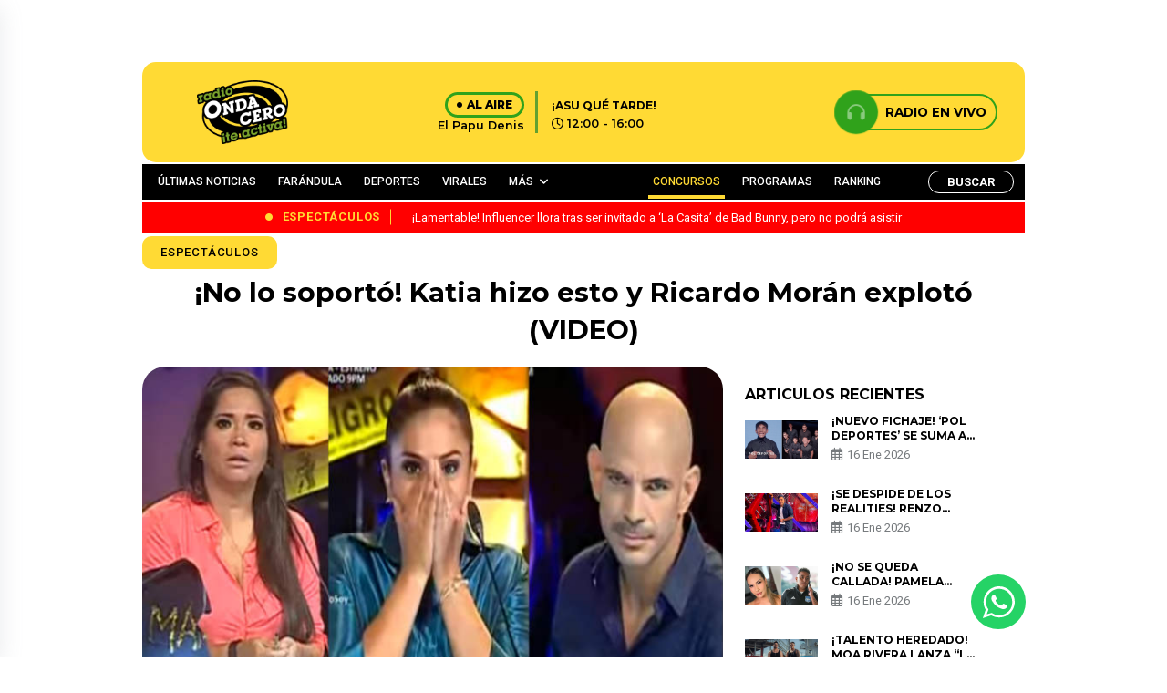

--- FILE ---
content_type: text/html; charset=UTF-8
request_url: https://www.ondacero.com.pe/no-lo-soporto-katia-palma-hizo-esto-y-ricardo-moran-exploto-video/
body_size: 25170
content:

<!DOCTYPE html>

<html lang="es">



<head>

    <meta charset="UTF-8">

    <meta name="viewport" content="width=device-width, initial-scale=1, maximum-scale=1">

    <link rel="profile" href="http://gmpg.org/xfn/11">

    <link rel="pingback" href="https://www.ondacero.com.pe/xmlrpc.php">

    <meta name='robots' content='index, follow, max-image-preview:large, max-snippet:-1, max-video-preview:-1' />

	<!-- This site is optimized with the Yoast SEO plugin v23.0 - https://yoast.com/wordpress/plugins/seo/ -->
	<title>¡No lo soportó! Katia hizo esto y Ricardo Morán explotó (VIDEO)</title>
	<link rel="canonical" href="https://www.ondacero.com.pe/no-lo-soporto-katia-palma-hizo-esto-y-ricardo-moran-exploto-video/" />
	<meta property="og:locale" content="es_ES" />
	<meta property="og:type" content="article" />
	<meta property="og:title" content="¡No lo soportó! Katia hizo esto y Ricardo Morán explotó (VIDEO)" />
	<meta property="og:description" content="¡Tienes que verlo!" />
	<meta property="og:url" content="https://www.ondacero.com.pe/no-lo-soporto-katia-palma-hizo-esto-y-ricardo-moran-exploto-video/" />
	<meta property="og:site_name" content="Radio Onda Cero" />
	<meta property="article:publisher" content="https://www.facebook.com/ondaceroperu" />
	<meta property="article:published_time" content="2017-03-30T16:13:55+00:00" />
	<meta property="og:image" content="https://www.ondacero.com.pe/wp-content/uploads/2024/03/2017-03-30_0-1490890402.jpg" />
	<meta property="og:image:width" content="675" />
	<meta property="og:image:height" content="372" />
	<meta property="og:image:type" content="image/jpeg" />
	<meta name="author" content="Radio Onda Cero" />
	<meta name="twitter:card" content="summary_large_image" />
	<meta name="twitter:label1" content="Escrito por" />
	<meta name="twitter:data1" content="Radio Onda Cero" />
	<meta name="twitter:label2" content="Tiempo de lectura" />
	<meta name="twitter:data2" content="1 minuto" />
	<script type="application/ld+json" class="yoast-schema-graph">{"@context":"https://schema.org","@graph":[{"@type":"Article","@id":"https://www.ondacero.com.pe/no-lo-soporto-katia-palma-hizo-esto-y-ricardo-moran-exploto-video/#article","isPartOf":{"@id":"https://www.ondacero.com.pe/no-lo-soporto-katia-palma-hizo-esto-y-ricardo-moran-exploto-video/"},"author":{"name":"Radio Onda Cero","@id":"https://www.ondacero.com.pe/#/schema/person/00e0afa83539f035a6eecfe6ab5a8127"},"headline":"¡No lo soportó! Katia hizo esto y Ricardo Morán explotó (VIDEO)","datePublished":"2017-03-30T16:13:55+00:00","dateModified":"2017-03-30T16:13:55+00:00","mainEntityOfPage":{"@id":"https://www.ondacero.com.pe/no-lo-soporto-katia-palma-hizo-esto-y-ricardo-moran-exploto-video/"},"wordCount":112,"commentCount":0,"publisher":{"@id":"https://www.ondacero.com.pe/#organization"},"image":{"@id":"https://www.ondacero.com.pe/no-lo-soporto-katia-palma-hizo-esto-y-ricardo-moran-exploto-video/#primaryimage"},"thumbnailUrl":"https://www.ondacero.com.pe/wp-content/uploads/2024/03/2017-03-30_0-1490890402.jpg","keywords":["yo soy","ricardo moran"],"articleSection":["Espectáculos"],"inLanguage":"es","potentialAction":[{"@type":"CommentAction","name":"Comment","target":["https://www.ondacero.com.pe/no-lo-soporto-katia-palma-hizo-esto-y-ricardo-moran-exploto-video/#respond"]}]},{"@type":"WebPage","@id":"https://www.ondacero.com.pe/no-lo-soporto-katia-palma-hizo-esto-y-ricardo-moran-exploto-video/","url":"https://www.ondacero.com.pe/no-lo-soporto-katia-palma-hizo-esto-y-ricardo-moran-exploto-video/","name":"¡No lo soportó! Katia hizo esto y Ricardo Morán explotó (VIDEO)","isPartOf":{"@id":"https://www.ondacero.com.pe/#website"},"primaryImageOfPage":{"@id":"https://www.ondacero.com.pe/no-lo-soporto-katia-palma-hizo-esto-y-ricardo-moran-exploto-video/#primaryimage"},"image":{"@id":"https://www.ondacero.com.pe/no-lo-soporto-katia-palma-hizo-esto-y-ricardo-moran-exploto-video/#primaryimage"},"thumbnailUrl":"https://www.ondacero.com.pe/wp-content/uploads/2024/03/2017-03-30_0-1490890402.jpg","datePublished":"2017-03-30T16:13:55+00:00","dateModified":"2017-03-30T16:13:55+00:00","breadcrumb":{"@id":"https://www.ondacero.com.pe/no-lo-soporto-katia-palma-hizo-esto-y-ricardo-moran-exploto-video/#breadcrumb"},"inLanguage":"es","potentialAction":[{"@type":"ReadAction","target":["https://www.ondacero.com.pe/no-lo-soporto-katia-palma-hizo-esto-y-ricardo-moran-exploto-video/"]}]},{"@type":"ImageObject","inLanguage":"es","@id":"https://www.ondacero.com.pe/no-lo-soporto-katia-palma-hizo-esto-y-ricardo-moran-exploto-video/#primaryimage","url":"https://www.ondacero.com.pe/wp-content/uploads/2024/03/2017-03-30_0-1490890402.jpg","contentUrl":"https://www.ondacero.com.pe/wp-content/uploads/2024/03/2017-03-30_0-1490890402.jpg","width":675,"height":372},{"@type":"BreadcrumbList","@id":"https://www.ondacero.com.pe/no-lo-soporto-katia-palma-hizo-esto-y-ricardo-moran-exploto-video/#breadcrumb","itemListElement":[{"@type":"ListItem","position":1,"name":"Portada","item":"https://www.ondacero.com.pe/"},{"@type":"ListItem","position":2,"name":"Noticias","item":"https://www.ondacero.com.pe/noticias/"},{"@type":"ListItem","position":3,"name":"¡No lo soportó! Katia hizo esto y Ricardo Morán explotó (VIDEO)"}]},{"@type":"WebSite","@id":"https://www.ondacero.com.pe/#website","url":"https://www.ondacero.com.pe/","name":"Radio Onda Cero","description":"Radio Onda Cero te activa! con lo mejor del Reggaetón y el género urbano. Escucha radio en vivo online. Reggaetón, Reggaetón old school, latin y más..","publisher":{"@id":"https://www.ondacero.com.pe/#organization"},"potentialAction":[{"@type":"SearchAction","target":{"@type":"EntryPoint","urlTemplate":"https://www.ondacero.com.pe/?s={search_term_string}"},"query-input":"required name=search_term_string"}],"inLanguage":"es"},{"@type":"Organization","@id":"https://www.ondacero.com.pe/#organization","name":"Grupo Panamericana","url":"https://www.ondacero.com.pe/","logo":{"@type":"ImageObject","inLanguage":"es","@id":"https://www.ondacero.com.pe/#/schema/logo/image/","url":"https://www.ondacero.com.pe/wp-content/uploads/2024/05/screenshot.png","contentUrl":"https://www.ondacero.com.pe/wp-content/uploads/2024/05/screenshot.png","width":616,"height":454,"caption":"Grupo Panamericana"},"image":{"@id":"https://www.ondacero.com.pe/#/schema/logo/image/"},"sameAs":["https://www.facebook.com/ondaceroperu"]},{"@type":"Person","@id":"https://www.ondacero.com.pe/#/schema/person/00e0afa83539f035a6eecfe6ab5a8127","name":"Radio Onda Cero","image":{"@type":"ImageObject","inLanguage":"es","@id":"https://www.ondacero.com.pe/#/schema/person/image/","url":"https://secure.gravatar.com/avatar/b4f14cb9d9d12a445b91a477b3cf143c91ca7da26f03b6815b159c10ce2e2c74?s=96&d=mm&r=g","contentUrl":"https://secure.gravatar.com/avatar/b4f14cb9d9d12a445b91a477b3cf143c91ca7da26f03b6815b159c10ce2e2c74?s=96&d=mm&r=g","caption":"Radio Onda Cero"},"sameAs":["http://ondacero.ibo.pe"],"url":"https://www.ondacero.com.pe/author/admin/"}]}</script>
	<!-- / Yoast SEO plugin. -->


<link rel="alternate" type="application/rss+xml" title="Radio Onda Cero &raquo; Comentario ¡No lo soportó! Katia hizo esto y Ricardo Morán explotó (VIDEO) del feed" href="https://www.ondacero.com.pe/no-lo-soporto-katia-palma-hizo-esto-y-ricardo-moran-exploto-video/feed/" />
<link rel="alternate" title="oEmbed (JSON)" type="application/json+oembed" href="https://www.ondacero.com.pe/wp-json/oembed/1.0/embed?url=https%3A%2F%2Fwww.ondacero.com.pe%2Fno-lo-soporto-katia-palma-hizo-esto-y-ricardo-moran-exploto-video%2F" />
<link rel="alternate" title="oEmbed (XML)" type="text/xml+oembed" href="https://www.ondacero.com.pe/wp-json/oembed/1.0/embed?url=https%3A%2F%2Fwww.ondacero.com.pe%2Fno-lo-soporto-katia-palma-hizo-esto-y-ricardo-moran-exploto-video%2F&#038;format=xml" />
<!-- ondacero.com.pe is managing ads with Advanced Ads 1.52.4 – https://wpadvancedads.com/ --><script id="ondac-ready">
			window.advanced_ads_ready=function(e,a){a=a||"complete";var d=function(e){return"interactive"===a?"loading"!==e:"complete"===e};d(document.readyState)?e():document.addEventListener("readystatechange",(function(a){d(a.target.readyState)&&e()}),{once:"interactive"===a})},window.advanced_ads_ready_queue=window.advanced_ads_ready_queue||[];		</script>
		<style id='wp-img-auto-sizes-contain-inline-css' type='text/css'>
img:is([sizes=auto i],[sizes^="auto," i]){contain-intrinsic-size:3000px 1500px}
/*# sourceURL=wp-img-auto-sizes-contain-inline-css */
</style>
<style id='wp-emoji-styles-inline-css' type='text/css'>

	img.wp-smiley, img.emoji {
		display: inline !important;
		border: none !important;
		box-shadow: none !important;
		height: 1em !important;
		width: 1em !important;
		margin: 0 0.07em !important;
		vertical-align: -0.1em !important;
		background: none !important;
		padding: 0 !important;
	}
/*# sourceURL=wp-emoji-styles-inline-css */
</style>
<style id='wp-block-library-inline-css' type='text/css'>
:root{--wp-block-synced-color:#7a00df;--wp-block-synced-color--rgb:122,0,223;--wp-bound-block-color:var(--wp-block-synced-color);--wp-editor-canvas-background:#ddd;--wp-admin-theme-color:#007cba;--wp-admin-theme-color--rgb:0,124,186;--wp-admin-theme-color-darker-10:#006ba1;--wp-admin-theme-color-darker-10--rgb:0,107,160.5;--wp-admin-theme-color-darker-20:#005a87;--wp-admin-theme-color-darker-20--rgb:0,90,135;--wp-admin-border-width-focus:2px}@media (min-resolution:192dpi){:root{--wp-admin-border-width-focus:1.5px}}.wp-element-button{cursor:pointer}:root .has-very-light-gray-background-color{background-color:#eee}:root .has-very-dark-gray-background-color{background-color:#313131}:root .has-very-light-gray-color{color:#eee}:root .has-very-dark-gray-color{color:#313131}:root .has-vivid-green-cyan-to-vivid-cyan-blue-gradient-background{background:linear-gradient(135deg,#00d084,#0693e3)}:root .has-purple-crush-gradient-background{background:linear-gradient(135deg,#34e2e4,#4721fb 50%,#ab1dfe)}:root .has-hazy-dawn-gradient-background{background:linear-gradient(135deg,#faaca8,#dad0ec)}:root .has-subdued-olive-gradient-background{background:linear-gradient(135deg,#fafae1,#67a671)}:root .has-atomic-cream-gradient-background{background:linear-gradient(135deg,#fdd79a,#004a59)}:root .has-nightshade-gradient-background{background:linear-gradient(135deg,#330968,#31cdcf)}:root .has-midnight-gradient-background{background:linear-gradient(135deg,#020381,#2874fc)}:root{--wp--preset--font-size--normal:16px;--wp--preset--font-size--huge:42px}.has-regular-font-size{font-size:1em}.has-larger-font-size{font-size:2.625em}.has-normal-font-size{font-size:var(--wp--preset--font-size--normal)}.has-huge-font-size{font-size:var(--wp--preset--font-size--huge)}.has-text-align-center{text-align:center}.has-text-align-left{text-align:left}.has-text-align-right{text-align:right}.has-fit-text{white-space:nowrap!important}#end-resizable-editor-section{display:none}.aligncenter{clear:both}.items-justified-left{justify-content:flex-start}.items-justified-center{justify-content:center}.items-justified-right{justify-content:flex-end}.items-justified-space-between{justify-content:space-between}.screen-reader-text{border:0;clip-path:inset(50%);height:1px;margin:-1px;overflow:hidden;padding:0;position:absolute;width:1px;word-wrap:normal!important}.screen-reader-text:focus{background-color:#ddd;clip-path:none;color:#444;display:block;font-size:1em;height:auto;left:5px;line-height:normal;padding:15px 23px 14px;text-decoration:none;top:5px;width:auto;z-index:100000}html :where(.has-border-color){border-style:solid}html :where([style*=border-top-color]){border-top-style:solid}html :where([style*=border-right-color]){border-right-style:solid}html :where([style*=border-bottom-color]){border-bottom-style:solid}html :where([style*=border-left-color]){border-left-style:solid}html :where([style*=border-width]){border-style:solid}html :where([style*=border-top-width]){border-top-style:solid}html :where([style*=border-right-width]){border-right-style:solid}html :where([style*=border-bottom-width]){border-bottom-style:solid}html :where([style*=border-left-width]){border-left-style:solid}html :where(img[class*=wp-image-]){height:auto;max-width:100%}:where(figure){margin:0 0 1em}html :where(.is-position-sticky){--wp-admin--admin-bar--position-offset:var(--wp-admin--admin-bar--height,0px)}@media screen and (max-width:600px){html :where(.is-position-sticky){--wp-admin--admin-bar--position-offset:0px}}
/*wp_block_styles_on_demand_placeholder:696bcfa2af385*/
/*# sourceURL=wp-block-library-inline-css */
</style>
<style id='classic-theme-styles-inline-css' type='text/css'>
/*! This file is auto-generated */
.wp-block-button__link{color:#fff;background-color:#32373c;border-radius:9999px;box-shadow:none;text-decoration:none;padding:calc(.667em + 2px) calc(1.333em + 2px);font-size:1.125em}.wp-block-file__button{background:#32373c;color:#fff;text-decoration:none}
/*# sourceURL=/wp-includes/css/classic-themes.min.css */
</style>
<link rel='stylesheet' id='contact-form-7-css' href='https://www.ondacero.com.pe/wp-content/plugins/contact-form-7/includes/css/styles.css?ver=5.9.7' type='text/css' media='all' />
<link rel='stylesheet' id='ssb-front-css-css' href='https://www.ondacero.com.pe/wp-content/plugins/simple-social-buttons/assets/css/front.css?ver=5.1.3' type='text/css' media='all' />
<link rel='stylesheet' id='bootstrap-style-css' href='https://www.ondacero.com.pe/wp-content/themes/ondacero/assets/recursos/bootstrap/css/bootstrap.min.css?ver=3.1' type='text/css' media='all' />
<link rel='stylesheet' id='font-awesome-style-css' href='https://www.ondacero.com.pe/wp-content/themes/ondacero/assets/recursos/fontawesome/css/styles.css?ver=3.1' type='text/css' media='all' />
<link rel='stylesheet' id='animate-style-css' href='https://www.ondacero.com.pe/wp-content/themes/ondacero/assets/recursos/animate/animate.min.css?ver=3.1' type='text/css' media='all' />
<link rel='stylesheet' id='swiper-carousel-style-css' href='https://www.ondacero.com.pe/wp-content/themes/ondacero/assets/recursos/swiper/css/swiper.min.css?ver=3.1' type='text/css' media='all' />
<link rel='stylesheet' id='owl-carousel-style-css' href='https://www.ondacero.com.pe/wp-content/themes/ondacero/assets/recursos/owlcarousel/assets/owl.carousel.css?ver=3.1' type='text/css' media='all' />
<link rel='stylesheet' id='owl-theme-green-style-css' href='https://www.ondacero.com.pe/wp-content/themes/ondacero/assets/recursos/owlcarousel/assets/owl.theme.green.css?ver=3.1' type='text/css' media='all' />
<link rel='stylesheet' id='magnific-style-css' href='https://www.ondacero.com.pe/wp-content/themes/ondacero/assets/recursos/magnific-popup/css/magnific-popup.css?ver=3.1' type='text/css' media='all' />
<link rel='stylesheet' id='aos-style-css' href='https://www.ondacero.com.pe/wp-content/themes/ondacero/assets/recursos/aos/aos.css?ver=3.1' type='text/css' media='all' />
<link rel='stylesheet' id='lity-style-css' href='https://www.ondacero.com.pe/wp-content/themes/ondacero/assets/recursos/lity/lity.css?ver=3.1' type='text/css' media='all' />
<link rel='stylesheet' id='audio-style-css' href='https://www.ondacero.com.pe/wp-content/themes/ondacero/assets/css/audio.css?ver=3.1' type='text/css' media='all' />
<link rel='stylesheet' id='main-style-css' href='https://www.ondacero.com.pe/wp-content/themes/ondacero/assets/css/main.css?ver=3.1' type='text/css' media='all' />
<link rel='stylesheet' id='heateor_sss_frontend_css-css' href='https://www.ondacero.com.pe/wp-content/plugins/sassy-social-share/public/css/sassy-social-share-public.css?ver=3.3.64' type='text/css' media='all' />
<style id='heateor_sss_frontend_css-inline-css' type='text/css'>
.heateor_sss_button_instagram span.heateor_sss_svg,a.heateor_sss_instagram span.heateor_sss_svg{background:radial-gradient(circle at 30% 107%,#fdf497 0,#fdf497 5%,#fd5949 45%,#d6249f 60%,#285aeb 90%)}.heateor_sss_horizontal_sharing .heateor_sss_svg,.heateor_sss_standard_follow_icons_container .heateor_sss_svg{color:#fff;border-width:0px;border-style:solid;border-color:transparent}.heateor_sss_horizontal_sharing .heateorSssTCBackground{color:#666}.heateor_sss_horizontal_sharing span.heateor_sss_svg:hover,.heateor_sss_standard_follow_icons_container span.heateor_sss_svg:hover{border-color:transparent;}.heateor_sss_vertical_sharing span.heateor_sss_svg,.heateor_sss_floating_follow_icons_container span.heateor_sss_svg{color:#fff;border-width:0px;border-style:solid;border-color:transparent;}.heateor_sss_vertical_sharing .heateorSssTCBackground{color:#666;}.heateor_sss_vertical_sharing span.heateor_sss_svg:hover,.heateor_sss_floating_follow_icons_container span.heateor_sss_svg:hover{border-color:transparent;}@media screen and (max-width:783px) {.heateor_sss_vertical_sharing{display:none!important}}
/*# sourceURL=heateor_sss_frontend_css-inline-css */
</style>
<link rel='stylesheet' id='searchwp-live-search-css' href='https://www.ondacero.com.pe/wp-content/plugins/searchwp-live-ajax-search/assets/styles/style.css?ver=1.8.2' type='text/css' media='all' />
<style id='searchwp-live-search-inline-css' type='text/css'>
.searchwp-live-search-result .searchwp-live-search-result--title a {
  font-size: 16px;
}
.searchwp-live-search-result .searchwp-live-search-result--price {
  font-size: 14px;
}
.searchwp-live-search-result .searchwp-live-search-result--add-to-cart .button {
  font-size: 14px;
}

/*# sourceURL=searchwp-live-search-inline-css */
</style>
<script type="text/javascript" src="https://www.ondacero.com.pe/wp-content/plugins/simple-social-buttons/assets/js/frontend-blocks.js?ver=5.1.3" id="ssb-blocks-front-js-js"></script>
<script type="text/javascript" src="https://www.ondacero.com.pe/wp-content/themes/ondacero/assets/recursos/jquery/jquery.min.js?ver=3.1" id="jquery-js"></script>
<script type="text/javascript" id="ssb-front-js-js-extra">
/* <![CDATA[ */
var SSB = {"ajax_url":"https://www.ondacero.com.pe/wp-admin/admin-ajax.php","fb_share_nonce":"e228a307e7"};
//# sourceURL=ssb-front-js-js-extra
/* ]]> */
</script>
<script type="text/javascript" src="https://www.ondacero.com.pe/wp-content/plugins/simple-social-buttons/assets/js/front.js?ver=5.1.3" id="ssb-front-js-js"></script>
<script type="text/javascript" id="advanced-ads-advanced-js-js-extra">
/* <![CDATA[ */
var advads_options = {"blog_id":"1","privacy":{"enabled":false,"state":"not_needed"}};
//# sourceURL=advanced-ads-advanced-js-js-extra
/* ]]> */
</script>
<script type="text/javascript" src="https://www.ondacero.com.pe/wp-content/plugins/advanced-ads/public/assets/js/advanced.min.js?ver=1.52.4" id="advanced-ads-advanced-js-js"></script>
<link rel="https://api.w.org/" href="https://www.ondacero.com.pe/wp-json/" /><link rel="alternate" title="JSON" type="application/json" href="https://www.ondacero.com.pe/wp-json/wp/v2/posts/33574" /><link rel="EditURI" type="application/rsd+xml" title="RSD" href="https://www.ondacero.com.pe/xmlrpc.php?rsd" />
<meta name="generator" content="WordPress 6.9" />
<link rel='shortlink' href='https://www.ondacero.com.pe/?p=33574' />
 <style media="screen">

		 /*inline margin*/
	
	
	
	
	
	
			 /*margin-digbar*/

	
	
	
	
	
	
	
</style>

<!-- Open Graph Meta Tags generated by Simple Social Buttons 5.1.3 -->
<meta property="og:title" content="¡No lo soportó! Katia hizo esto y Ricardo Morán explotó (VIDEO) - Radio Onda Cero" />
<meta property="og:description" content="¡Tienes que verlo!" />
<meta property="og:url" content="https://www.ondacero.com.pe/no-lo-soporto-katia-palma-hizo-esto-y-ricardo-moran-exploto-video/" />
<meta property="og:site_name" content="Radio Onda Cero" />
<meta property="og:image" content="https://www.ondacero.com.pe/wp-content/uploads/2024/03/2017-03-30_0-1490890402.jpg" />
<meta name="twitter:card" content="summary_large_image" />
<meta name="twitter:description" content="¡Tienes que verlo!" />
<meta name="twitter:title" content="¡No lo soportó! Katia hizo esto y Ricardo Morán explotó (VIDEO) - Radio Onda Cero" />
<meta property="twitter:image" content="https://www.ondacero.com.pe/wp-content/uploads/2024/03/2017-03-30_0-1490890402.jpg" />
<script type="text/javascript">
		var advadsCfpQueue = [];
		var advadsCfpAd = function( adID ){
			if ( 'undefined' == typeof advadsProCfp ) { advadsCfpQueue.push( adID ) } else { advadsProCfp.addElement( adID ) }
		};
		</script>
		<script async src="https://securepubads.g.doubleclick.net/tag/js/gpt.js"></script>
<!-- Google Tag Manager -->
<script>(function(w,d,s,l,i){w[l]=w[l]||[];w[l].push({'gtm.start':
new Date().getTime(),event:'gtm.js'});var f=d.getElementsByTagName(s)[0],
j=d.createElement(s),dl=l!='dataLayer'?'&l='+l:'';j.async=true;j.src=
'https://www.googletagmanager.com/gtm.js?id='+i+dl;f.parentNode.insertBefore(j,f);
})(window,document,'script','dataLayer','GTM-WK569LN5');</script>
<!-- End Google Tag Manager -->
<meta name="orb-verification" content="bb85788145196f12"/>
<link rel="icon" href="https://www.ondacero.com.pe/wp-content/uploads/2023/12/favicon-150x150.png" sizes="32x32" />
<link rel="icon" href="https://www.ondacero.com.pe/wp-content/uploads/2023/12/favicon.png" sizes="192x192" />
<link rel="apple-touch-icon" href="https://www.ondacero.com.pe/wp-content/uploads/2023/12/favicon.png" />
<meta name="msapplication-TileImage" content="https://www.ondacero.com.pe/wp-content/uploads/2023/12/favicon.png" />
		<style type="text/css" id="wp-custom-css">
			/* ---------------------- Blog Post ---------------------- */
.noticias-entry {
  margin: 2rem 0;
}

.noticias-entry .entry {
  background-color: var(--bg-site);
}

.entry .headline {
  font-size: 2rem;
  font-weight: 600;
  color: var(--bg-footer);
}

.entry .sumary {
  color: var(--bg-footer);
  font-size: 0.85rem;
  line-height: 1.6rem;
}

.entry .redactionTime span {
  font-weight: 700;
}

.entry .redactionTime time {
  float: none;
}

.entry .socialButtonsPost {
  display: inline-flex;
  flex-flow: row;
  align-items: flex-start;
  justify-content: flex-start;
  column-gap: 1.5rem;
  margin: 1rem 0;
  border-radius: 0.5rem;
}

.entry .socialButtonsPost a {
  --wBtnSocialMediaPost: 36px;
  /* font-size: 1.25rem; */
  display: flex;
  align-items: center;
  justify-content: center;
  width: var(--wBtnSocialMediaPost);
  height: var(--wBtnSocialMediaPost);
  color: var(--white);
  border-radius: 50%;
  font-size: calc(var(--wBtnSocialMediaPost) - 8px);
  text-decoration: none;
}

.entry .socialButtonsPost a.btn-facebook {
  background-color: #354e9a;
}

.entry .socialButtonsPost a.btn-twitter {
  background-color: #00a3ea;
}

.entry .socialButtonsPost a.btn-gnews {
  background-color: #db4437;
}

.entry figure {
  border-radius: 1rem;
  overflow: hidden;
}

.entry figure figcaption,
.entry .content figure figcaption {
  background-color: var(--primary-color) !important;
  color: var(--bg-footer) !important;
  font-weight: 600 !important;
  display: flex;
  align-items: center;
  justify-content: center;
}

.entry .story {
  margin: 2rem 0;
}

.articleBody p {
  line-height: 1.6rem;
  color: var(--bg-footer);
  font-weight: 500;
}

.entry .content a {
  color: var(--second-color);
  font-weight: 700;
}

.entry iframe.instagram-media {
  margin: none !important;
}

.contentCardNewRelationShip {
  border-top: 4px solid var(--second-color);
  border-bottom: 4px solid var(--second-color);
  margin: 1rem 0;
}

.entry .cardNewRelationShip {
  display: flex;
  flex-flow: row;
  align-items: center;
  column-gap: 0.5rem;
}

.entry .cardNewRelationShip__header img {
  width: 200px !important;
}

.cardNewRelationShip__body {
  padding: 1rem 0;
}
.cardNewRelationShip__body h3 , .cardNewRelationShip__body h2 {
  margin: 0;
}

.cardNewRelationShip__body h3 a, .cardNewRelationShip__body h2 a {
  font-size: 0.9rem;
}

.entry .contentTags {
  display: flex;
  flex-flow: row;
  align-items: center;
  column-gap: 1rem;
}

.entry .contentTags__title {
  font-size: 1rem;
  margin: 0;
}

.entry .contentTags__list {
  display: flex;
  flex-flow: row wrap;
  gap: 0.5rem;
  list-style: none;
  padding: 0;
  column-gap: 1rem;
}

.entry .contentTags__list li {
  background-color: var(--primary-color);
  display: flex;
  align-items: center;
  justify-content: center;
  padding: 0.25rem 0.5rem;
  font-size: 0.8rem !important;
  border-radius: 0.5rem;
  font-weight: 500;
  animation: shakeCard 0.2s linear infinite alternate;
}

.entry .contentTags__list li a {
  color: var(--bg-footer);
}

/*  News pagination */
.contentBtnPagination,
.contentBtnPagination ul {
  display: flex;
  flex-flow: row;
  align-items: center;
  justify-content: center;
  column-gap: 0.5rem;
  font-size: 1rem !important;
  list-style: none;
  margin: 1rem 0;
}

.contentBtnPagination a {
  color: var(--bg-footer);
}

.contentBtnPagination strong,
.contentBtnPagination li.current {
  color: var(--bg-footer);
  padding: 0.5rem 1rem;
  font-weight: 900;
  background-color: var(--primary-color);
  border-radius: 8px;
}

.site .contentNewsPage {
  width: 100%;
  margin-bottom: 3rem;
}

.site .contentNewsPagesCards {
  display: flex;
  flex-flow: column;
  row-gap: 1.5rem;
  background-color: var(--bg-site);
  padding: 1rem;
}

.site .contentNewsPagesCards__item {
  display: flex;
  flex-flow: row nowrap;
  background-color: var(--white);
  box-shadow: 2px 2px 4px rgba(0, 0, 0, 0.25);
  border-radius: 8px;
  overflow: hidden;
}

.site .contentNewsPagesCards__item figure {
  flex: 40%;
  width: 40%;
  overflow: hidden;
}

.site .contentNewsPagesCards__item figure img {
  display: block;
  width: 100%;
  height: 100%;
  object-fit: cover;
}

.site .contentNewsPagesCards__item .content {
  flex: 60%;
  width: 60%;
  display: flex;
  flex-flow: column;
  row-gap: 0.65rem;
  padding: 0.5rem;
}

.site .contentNewsPagesCards__item .content h6 {
  font-size: 1rem;
  margin: 0;
}

.site .contentNewsPagesCards__item .content h6 a {
  color: var(--bg-footer);
}

.site .contentNewsPagesCards__item .content p.content__shortText {
  font-size: 0.8rem;
  margin: 0;
  color: var(--bg-footer);
}

.site .contentNewsPagesCards__item .content ul.content__socialMedia {
  padding: 0;
  margin: 0;
  list-style: none;
  display: flex;
  flex-flow: row;
  column-gap: 1rem;
}

.site .contentNewsPagesCards__item .content ul.content__socialMedia li {
  background-color: var(--primary-color);
  padding: 8px;
  border-radius: 50%;
  transition: background-color 0.4s ease;
}

.site .contentNewsPagesCards__item .content ul.content__socialMedia li a {
  color: var(--bg-footer);
  font-size: 1.2rem;
  transition: color 0.4s ease;
  display: flex;
  align-items: center;
  justify-content: center;
  text-decoration: none;
}

.site .contentNewsPagesCards__item .content ul.content__socialMedia li:hover {
  background-color: var(--bg-footer);
}

.site .contentNewsPagesCards__item .content ul.content__socialMedia li:hover a {
  color: var(--primary-color);
}

/* -------- RANKING MUSIC -------------- */
.rankingContent__header {
  position: relative;
  background-color: var(--bg-footer);
  border-top-left-radius: 1rem;
  border-top-right-radius: 1rem;
  padding: 1.5rem 0.25rem;
}

.rankingContent__youtube {
  display: flex;
  flex-flow: column;
  row-gap: 0.5rem;
  align-items: center;
  justify-content: center;
}

.rankingContent__youtube span {
  font-size: 1rem;
  color: var(--bg-site);
  font-weight: 700;
  font-style: italic;
}

.rankingContent__content {
  position: relative;
  display: flex;
  flex-flow: row wrap;
  row-gap: 1rem;
  padding: 0.5rem;
}

.rankingContentCard {
  position: relative;
  flex: 100%;
  width: 100%;
  display: flex;
  flex-flow: row nowrap;
  align-items: center;
  column-gap: 1rem;
  padding: 1rem;
  background-color: var(--primary-color);
  border-radius: 1rem;
}

.rankingContentCard .equilizer {
  position: absolute;
  opacity: 0;
  right: 0.25rem;
  top: 0.25rem;
  width: auto;
  transform: rotateY(180deg);
  transition: opacity 0.5s ease;
}

.rankingContentCard .equilizer.active {
  opacity: 1;
  transition: opacity 0.5s ease;
}

.rankingContentCard:hover,
.rankingContentCard.active {
  filter: brightness(1.05);
  transition: filter 0.85s ease;
}

.rankingContentCard__img {
  position: relative;
  width: 96px;
  display: flex;
  flex-flow: row;
  column-gap: 0.5rem;
  border-radius: 1rem;
  overflow: hidden;
}

.rankingContentCard__img img {
  display: block;
  width: 100%;
  height: 100%;
  object-fit: cover;
}

.rankingContentCard__body h3 {
  font-size: 1.25rem !important;
  margin: 0;
  padding: 0;
}

.rankingContentCard__body span {
  font-size: 0.8rem;
}

.rankingContentCard__position {
  font-size: 1.25rem;
  color: var(--bg-footer);
}

.contentPlayer {
  position: absolute;
  top: 0;
  left: 0;
  right: 0;
  bottom: 0;
  width: 100%;
  height: 100%;
  margin: 0;
  display: flex;
  align-items: center;
  justify-content: center;
  background-color: rgba(255, 218, 52, 0.65);
  transform: translateX(-100%);
  transition: transform 0.4s linear;
}

.contentPlayer__btnPlayer,
.contentPlayer__btnPause {
  display: none;
  background-color: transparent;
  color: black;
  font-size: 2rem;
  outline: none;
  border: none;
}

.contentPlayer__btnPlayer.active,
.contentPlayer__btnPause.active {
  display: block;
}

.rankingContentCard__img:hover .contentPlayer {
  transform: translateX(0);
  transition: transform 0.3s linear;
}

.rankingWeekend__winner {
  position: relative;
  display: flex;
  flex-flow: column;
  align-items: center;
  justify-content: center;
  row-gap: 0.5rem;
  padding: 2rem 0;
  background-color: var(--bg-footer);
  border-bottom-left-radius: 2rem;
  border-bottom-right-radius: 2rem;
  box-shadow: 0 4px 4px rgba(0, 0, 0, 0.25);
  overflow: hidden;
}

.rankingWeekend__winner figure {
  --wDisoOndaRanking: 120px;

  display: block;
  width: var(--wDisoOndaRanking);
  height: var(--wDisoOndaRanking);
  border-radius: 50%;
  border: 4px solid var(--bg-site);
  overflow: hidden;
}

.rankingWeekend__winner figure img {
  display: block;
  width: 100%;
  height: 100%;
  object-fit: cover;
}

.rankingWeekend__winner p.rankingWeekend__titleDiscoOnda {
  font-size: 1rem !important;
  margin: 0;
  font-weight: 700;
  color: var(--bg-site);
}

.rankingWeekend__winner .linkWinner {
  position: absolute;
  right: 0;
  display: flex;
  flex-flow: column;
  row-gap: 1rem;
  padding: 0;
  margin: 0;
  z-index: 1;
}

.rankingWeekend__winner .linkWinner li {
  display: flex;
  align-items: center;
  justify-content: center;
  padding: 6px;
  border-top-left-radius: 6px;
  border-bottom-left-radius: 6px;
  cursor: pointer;
}

.rankingWeekend__winner .linkWinner__Facebook {
  background-color: #3b5998;
}

.rankingWeekend__winner .linkWinner__Twitter {
  background-color: #00acee;
}

.rankingWeekend__winner .linkWinner__Youtube {
  background-color: #c4302b;
}

.rankingWeekend__winner .linkWinner__Youtube.active,
.rankingWeekend__winner .linkWinner__Facebook.active {
  filter: brightness(0.5);
  transform: scale(0.95);
  transition: all 0.5s ease;
}

.rankingWeekend__winner .linkWinner li i {
  font-size: 1rem;
  color: var(--white);
}

.rankingWeekend__winner .videoWinner,
.rankingWeekend__winner .facebookLinks {
  position: absolute;
  top: 0;
  left: 0;
  right: 0;
  bottom: 0;
  width: 100%;
  height: 100%;
  display: flex;
  align-items: center;
  justify-content: center;
  background-color: var(--bg-footer);
  transform: translateX(100%);
  transition: transform 1s ease;
}

.rankingWeekend__winner .videoWinner iframe {
  display: block;
  width: 400px;
  height: 240px;
  cursor: pointer;
}

.rankingWeekend__winner .videoWinner.active,
.rankingWeekend__winner .facebookLinks.active {
  transform: translateX(0);
}

.rankingWeekend__winner .facebookLinks.active {
  border-left: 10px solid #3b5998;
}

.rankingWeekend__winner .videoWinner.active {
  border-left: 10px solid #c4302b;
}

.rankingWeekend__participants {
  padding: 1rem 0.5rem;
  background-color: var(--primary-color);
}

.rankingWeekend__participants table {
  border: 0;
  outline: 0;
}

.rankingWeekend__participants table thead tr th,
.rankingWeekend__participants table tbody tr td {
  font-size: 1rem !important;
}

.rankingWeekend__participants table thead tr th {
  padding: 0.5rem;
  color: var(--thrid-color);
}

.rankingWeekend__participants table tbody tr td {
  padding: 1rem 0;
  color: var(--bg-footer);
  text-align: center;
}

.participantsRanking {
  display: flex;
  flex-flow: row;
  column-gap: 0.5rem;
  align-items: center;
}

.participantsRanking figure {
  --wImgParticipants: 80px;

  width: var(--wImgParticipants);
  min-width: var(--wImgParticipants);
  height: var(--wImgParticipants);
  border-radius: 50%;
  overflow: hidden;
}

.participantsRanking figure img {
  display: block;
  width: 100%;
  height: 100%;
  object-fit: cover;
}

.participantsRanking span {
  text-align: left;
  word-wrap: break-word;
}

.main-menu__nav ul li:nth-child(5) {
    margin-right: 70px;
    padding-right: 70px;
}

@media (max-width: 991px) {
	.rt-main-post-single .post-body iframe{
		width: 100%!important;
	}
}
.ondac-highlight-wrapper{
	text-align: center;
}		</style>
		
    


</head>



<body class="wp-singular post-template-default single single-post postid-33574 single-format-standard wp-theme-ondacero aa-prefix-ondac-">
<script>window.pushMST_config={"vapidPK":"BK3Fy191XhaMzz9-CN20ooi5fZCJHBuNQmi45NzKt3gqOsc1micoxym6k4_fHGkQO4gbMLVMIw75xZD2kSlDr4M","enableOverlay":true,"swPath":"/sw.js","i18n":{}};
  var pushmasterTag = document.createElement('script');
  pushmasterTag.src = "https://cdn.pushmaster-cdn.xyz/scripts/publishers/66616b862ec39f00089c5c65/SDK.js";
  pushmasterTag.setAttribute('defer','');

  var firstScriptTag = document.getElementsByTagName('script')[0];
  firstScriptTag.parentNode.insertBefore(pushmasterTag, firstScriptTag);
</script>

<!-- Google Tag Manager (noscript) -->
<noscript><iframe src="https://www.googletagmanager.com/ns.html?id=GTM-WK569LN5"
height="0" width="0" style="display:none;visibility:hidden"></iframe></noscript>
<!-- End Google Tag Manager (noscript) -->

    <div id="wrapper" class="wrapper">

        
            <aside class="adsection">
                <div class="adsblocks left">
                    <div style="margin-right: -55px; " id="ondac-473063744"><script>
  window.googletag = window.googletag || { cmd: [] };
  googletag.cmd.push(function () {
    googletag
      .defineSlot(
        "/19611833/oc_news_read_left",
        [
          [120, 600],
          [160, 600],
        ],
        "div-gpt-ad-1713885767938-0"
      )
      .addService(googletag.pubads());
    googletag.pubads().enableSingleRequest();
    googletag.enableServices();
  });
</script>

<!-- /19611833/oc_news_read_left -->
<div
  id="div-gpt-ad-1713885767938-0"
  style="min-width: 120px; min-height: 600px"
>
  <script>
    googletag.cmd.push(function () {
      googletag.display("div-gpt-ad-1713885767938-0");
    });
  </script>
</div></div>
                </div>
                <div class=" adsblocks right">
                    <div style="margin-left: -55px; " id="ondac-1142012205"><script>
  window.googletag = window.googletag || { cmd: [] };
  googletag.cmd.push(function () {
    googletag
      .defineSlot(
        "/19611833/oc_news_read_right",
        [
          [160, 600],
          [120, 600],
        ],
        "div-gpt-ad-1713885838408-0"
      )
      .addService(googletag.pubads());
    googletag.pubads().enableSingleRequest();
    googletag.enableServices();
  });
</script>

<!-- /19611833/oc_news_read_right -->
<div
  id="div-gpt-ad-1713885838408-0"
  style="min-width: 120px; min-height: 600px"
>
  <script>
    googletag.cmd.push(function () {
      googletag.display("div-gpt-ad-1713885838408-0");
    });
  </script>
</div></div>                </div>
</aside>
        
        <aside>

            <div class="container">

                <script>
  window.googletag = window.googletag || { cmd: [] };
  googletag.cmd.push(function () {
    googletag
      .defineSlot(
        "/19611833/oc_news_read_fixed_top",
        [
          [970, 66],
          [728, 90],
          [980, 120],
          [980, 90],
          [960, 90],
          [950, 90],
          [970, 90],
        ],
        "div-gpt-ad-1713911639187-0"
      )
      .addService(googletag.pubads());
    googletag.pubads().enableSingleRequest();
    googletag.enableServices();
  });
</script>

<!-- /19611833/oc_news_read_fixed_top -->
<div id="div-gpt-ad-1713911639187-0" style="min-width: 728px; min-height: 66px">
  <script>
    googletag.cmd.push(function () {
      googletag.display("div-gpt-ad-1713911639187-0");
    });
  </script>
</div>
            </div>

        </aside>



        <div id="main_content" class="footer-fixed">

            


            <header id="header-wrap" class="rt-header sticky-on ">

                <div id="sticky-placeholder"></div>

                <div class="container">

                    <div>

                        <div class="header-middlebar" id="middlebar-wrap">

                            <div class="container">

                                <div class="row">

                                    <div class="d-flex align-items-center justify-content-between gap-4">

                                        <div class="site-branding">

                                            <a class="dark-logo" href="https://www.ondacero.com.pe"><img width="162" height="52" src="https://www.ondacero.com.pe/wp-content/themes/ondacero/assets/images/logo/logo.png" alt="Onda Cero"></a>

                                            <a class="light-logo" href="https://www.ondacero.com.pe"><img width="162" height="52" src="https://www.ondacero.com.pe/wp-content/themes/ondacero/assets/images/logo/logo.png" alt="Onda Cero"></a>

                                        </div>

                                        <div class="site-time-radio">



                                            

<!-- <img src="https://www.ondacero.com.pe/wp-content/themes/ondacero/assets/images/logo/middle.png" alt="Onda Cero" class="img-fluid"> -->
<div class="time-radio">
    <ul>
        <li class="on-air">
            <span ><i class="fa-solid fa-circle"></i> Al aire</span>
            <h2>El Papu Denis </h2>
        </li>
        <li class="on-tinme">
            <span>¡Asu qué tarde!</span>
            <h2><i class="fa-regular fa-clock"></i> 12:00 - 16:00 </h2>
        </li>
    </ul>
</div>
                                        </div>

                                        <div class="site-online-radio">

                                            <!-- <img src="https://www.ondacero.com.pe/wp-content/themes/ondacero/assets/images/logo/end.png" alt="Onda Cero" class="img-fluid"> -->

                                            <a target="_blank" href="https://www.ondacero.com.pe/radio">
                                                <!-- <a target="_blank" href="https://www.epafm.pe/radio/onda-cero" target="_blank"> -->


                                                <div class="online-radio">

                                                    <div class="blob">

                                                        <i class="fa-solid fa-headphones fa-beat-fade "></i>

                                                    </div>

                                                    <div class="blob-text">

                                                        <span>Radio En Vivo </span>

                                                    </div>

                                                </div>

                                            </a>

                                        </div>

                                    </div>

                                </div>

                            </div>

                        </div>



                        <div class="header-main navbar-wrap" id="navbar-wrap">

                            <div class="container">

                                <div class="row">

                                    <div class="d-flex align-items-center justify-content-between">

                                        <div class="humburger-area logo-sticky">

                                            <div class="item humburger">

                                                <a class="dark-logo" href="https://www.ondacero.com.pe"><img src="https://www.ondacero.com.pe/wp-content/themes/ondacero/assets/images/logo/logo.png" alt="Onda Cero"></a>

                                            </div>

                                        </div>

                                        <div class="main-menu">

                                            <nav class="main-menu__nav">

                                                
                                                
                                                    <ul>

                                                        
                                                                    <li class="main-menu__nav_list list">

                                                                        <a class="animation" href="https://www.ondacero.com.pe/noticias/">ÚLTIMAS NOTICIAS</a>

                                                                    </li>

                                                                
                                                                    <li class="main-menu__nav_list list">

                                                                        <a class="animation" href="https://www.ondacero.com.pe/category/espectaculos/">FARÁNDULA</a>

                                                                    </li>

                                                                
                                                                    <li class="main-menu__nav_list list">

                                                                        <a class="animation" href="https://www.ondacero.com.pe/category/deportes/">DEPORTES</a>

                                                                    </li>

                                                                
                                                                    <li class="main-menu__nav_list list">

                                                                        <a class="animation" href="https://www.ondacero.com.pe/category/deportes/virales/">VIRALES</a>

                                                                    </li>

                                                                
                                                                    <li class="main-menu__nav_sub list">

                                                                        <a class="animation" href="#"> MÁS</a>

                                                                        <ul class="main-menu__dropdown">

                                                                            
                                                                                <li><a href="https://www.ondacero.com.pe/category/canciones/">Canciones</a></li>

                                                                            
                                                                                <li><a href="https://www.ondacero.com.pe/category/entretenimiento/">Entretenimiento</a></li>

                                                                            
                                                                                <li><a href="https://www.ondacero.com.pe/category/tecnologia/">Tecnología</a></li>

                                                                            
                                                                                <li><a href="https://www.ondacero.com.pe/category/estrenos/">Estrenos</a></li>

                                                                            
                                                                                <li><a href="https://www.ondacero.com.pe/category/actualidad/">Actualidad</a></li>

                                                                            
                                                                                <li><a href="https://www.ondacero.com.pe/category/musica/">Música</a></li>

                                                                            
                                                                        </ul>

                                                                    </li>

                                                        
                                                                    <li class="main-menu__nav_list list">

                                                                        <a class="animation" href="https://www.ondacero.com.pe/concursos/">CONCURSOS</a>

                                                                    </li>

                                                                
                                                                    <li class="main-menu__nav_list list">

                                                                        <a class="animation" href="https://www.ondacero.com.pe/programas/">PROGRAMAS</a>

                                                                    </li>

                                                                
                                                                    <li class="main-menu__nav_list list">

                                                                        <a class="animation" href="https://www.ondacero.com.pe/ranking/">RANKING</a>

                                                                    </li>

                                                                
                                                    </ul>

                                                
                                            </nav>

                                        </div>

                                        <div class="search-wrapper search-wrapper-style-2 col-search">

                                            <div class="humburger offcanvas-menu-btn menu-status-open rt-submit-btn col-search-menu-btn">

                                                <i class="fa-solid fa-bars"></i> Menú

                                            </div>

                                            <a href="/buscar" class="btn-search-header"><span>Buscar</span> <i class="fa-solid fa-magnifying-glass"></i></a>

                                        </div>

                                        <div class="site-online-radio radio-sticky">

                                            <a href="https://www.ondacero.com.pe/radio">
                                                <!-- <a href="https://www.epafm.pe/radio/onda-cero" target="_blank"> -->


                                                <div class="online-radio">

                                                    <div class="blob">

                                                        <i class="fa-solid fa-headphones fa-beat-fade "></i>

                                                    </div>

                                                    <div class="blob-text">

                                                        <span>Radio En Vivo </span>

                                                    </div>

                                                </div>

                                            </a>

                                        </div>

                                    </div>

                                </div>

                            </div>

                        </div>



                        
                            <div class="header-bottombar" id="bottombar-wrap">

                                
                                    <div class="rt-trending rt-trending-style-1" style="background: ff2d00">

                                        
                                            <a href="https://www.ondacero.com.pe/category/espectaculos">

                                                <p class="trending-title"><i class="fa-solid fa-circle"></i>Espectáculos</p>

                                            </a>

                                        
                                        <div class="rt-treding-text">

                                            
                                                <a href="https://www.ondacero.com.pe/lamentable-influencer-llora-tras-ser-invitado-a-la-casita-de-bad-bunny-pero-no-podra-asistir/">

                                                    <p class="trending-slide-title">¡Lamentable! Influencer llora tras ser invitado a ‘La Casita’ de Bad Bunny, pero no podrá asistir</p>

                                                </a>

                                            
                                        </div>

                                    </div>

                                
                            </div>

                        
                    </div>

                </div>

            </header>



            <div class="rt-mobile-header mobile-sticky-on">

                <div id="mobile-sticky-placeholder"></div>

                <div class="mobile-top-bar" id="mobile-top-bar">

                    <div class="site-online-radio">

                        <a href="https://www.ondacero.com.pe/radio">
                            <!-- <a href="https://www.epafm.pe/radio/onda-cero" target="_blank"> -->

                            <div class="online-radio">

                                <div class="blob">

                                    <i class="fa-solid fa-headphones fa-beat-fade "></i>

                                </div>

                                <div class="blob-text">

                                    <span>Radio En Vivo </span>

                                </div>

                            </div>

                        </a>

                    </div>

                    <div class="site-time-radio">

                        <div class="time-radio">

                            <ul>

                                <li class="on-air">

                                    <a href="https://www.ondacero.com.pe/radio">

                                        <span><i class="fa-solid fa-circle"></i> Al aire</span>

                                        <h2>Onda Expansiva</h2>

                                        <p><i class="fa-regular fa-clock"></i> 9:00 am - 12:00pm</p>

                                    </a>

                                </li>

                            </ul>

                        </div>

                    </div>

                </div>

                <div class="mobile-menu-bar-wrap" id="mobile-menu-bar-wrap">

                    <div class="mobile-menu-bar">

                        <div class="menu-siderbar">

                            <div class="humburger offcanvas-menu-btn menu-status-open rt-submit-btn col-search-menu-btn">

                                <i class="fa-solid fa-bars"></i>

                            </div>

                            <a href="/buscar" class="btn-search-header"><span>Buscar</span> <i class="fa-solid fa-magnifying-glass"></i></a>

                        </div>

                        <div class="logo-siderbar">

                            <div class="logo">

                                <a href="https://www.ondacero.com.pe">

                                    <img src="https://www.ondacero.com.pe/wp-content/themes/ondacero/assets/images/logo/logo.png" alt="Onda Cero" width="162" height="52">

                                </a>

                            </div>

                        </div>

                        <div class="site-online-radio">

                            <a href="https://www.ondacero.com.pe/radio" target="_blank">
                                <!-- <a href="https://www.epafm.pe/radio/onda-cero" target="_blank"> -->

                                <div class="online-radio">

                                    <div class="blob">

                                        <i class="fa-solid fa-headphones fa-beat-fade "></i>

                                    </div>

                                    <div class="blob-text">

                                        <span>Radio En vivo</span>

                                    </div>

                                </div>

                            </a>

                        </div>

                    </div>

                    <div class="rt-slide-nav">

                        <div class="offscreen-navigation">

                            <div class="rss-nav">

                                <div class="social-wrap">

                                    <h3>Síguenos en:</h3>

                                    <ul class="rt-top-social">

                                        <li>

                                            <a href="https://www.facebook.com/ondaceroperu" target="_blank">

                                                <i class="fab fa-facebook-f"></i>

                                            </a>

                                        </li>

                                        <li>

                                            <a href="https://twitter.com/radioondacero" target="_blank">

                                                <i class="fa-brands fa-x-twitter"></i>

                                            </a>

                                        </li>

                                        <li>

                                            <a href="https://www.youtube.com/user/OndaCeroTV/featured" target="_blank">

                                                <i class="fa-sharp fa-solid fa-play"></i>

                                            </a>

                                        </li>

                                        <li>

                                            <a href="https://www.instagram.com/radioondacero/" target="_blank">

                                                <i class="fab fa-instagram"></i>

                                            </a>

                                        </li>

                                        <li>

                                            <a href="https://www.tiktok.com/@radioondacero?lang=es" target="_blank">

                                                <i class="fa-brands fa-tiktok"></i>

                                            </a>

                                        </li>

                                    </ul>

                                </div>

                            </div>

                            <nav class="menu-main-primary-container">

                                
                                
                                    <ul class="menu">

                                        
                                                    <li class="list">

                                                        <a class="animation" href="https://www.ondacero.com.pe/noticias/">Últimas Noticias</a>

                                                    </li>

                                                
                                                    <li class="list">

                                                        <a class="animation" href="https://www.ondacero.com.pe/radio/">Radio En Vivo</a>

                                                    </li>

                                                
                                                    <li class="list">

                                                        <a class="animation" href="https://www.ondacero.com.pe/concursos/">Concursos</a>

                                                    </li>

                                                
                                                    <li class="list">

                                                        <a class="animation" href="https://www.ondacero.com.pe/programas/">Programación</a>

                                                    </li>

                                                
                                                    <li class="list">

                                                        <a class="animation" href="https://www.ondacero.com.pe/ranking/">Ranking</a>

                                                    </li>

                                                
                                                    <li class="list">

                                                        <a class="animation" href="https://www.ondacero.com.pe/category/espectaculos/">Espectáculos</a>

                                                    </li>

                                                
                                                    <li class="list">

                                                        <a class="animation" href="https://www.ondacero.com.pe/category/deportes/">Deportes</a>

                                                    </li>

                                                
                                                    <li class="list">

                                                        <a class="animation" href="https://www.ondacero.com.pe/category/virales/">Virales</a>

                                                    </li>

                                                
                                                    <li class="list">

                                                        <a class="animation" href="https://www.ondacero.com.pe/category/actualidad/">Actualidad</a>

                                                    </li>

                                                
                                                    <li class="list">

                                                        <a class="animation" href="https://www.ondacero.com.pe/category/tecnologia/">Tecnología</a>

                                                    </li>

                                                
                                                    <li class="list">

                                                        <a class="animation" href="https://www.ondacero.com.pe/category/musica/">Música</a>

                                                    </li>

                                                
                                                    <li class="list">

                                                        <a class="animation" href="https://www.ondacero.com.pe/category/canciones/">Canciones</a>

                                                    </li>

                                                
                                                    <li class="list">

                                                        <a class="animation" href="https://www.ondacero.com.pe/category/entretenimiento/">Entretenimiento</a>

                                                    </li>

                                                
                                                    <li class="list">

                                                        <a class="animation" href="https://www.ondacero.com.pe/category/emprendimientos/">Emprendimientos</a>

                                                    </li>

                                                
                                                    <li class="list">

                                                        <a class="animation" href="https://www.ondacero.com.pe/category/estrenos/">Estrenos</a>

                                                    </li>

                                                
                                                    <li class="list">

                                                        <a class="animation" href="https://www.ondacero.com.pe/category/juegos-y-anime/">Juegos y Anime</a>

                                                    </li>

                                                
                                    </ul>

                                
                            </nav>

                            <div class="rt-trending-store">

                                <h3>Descárgalo en:</h3>

                                <ul>

                                    <li><a target="_blank" href="https://apps.apple.com/us/app/radio-onda-cero-en-vivo/id943311547"><img src="https://www.ondacero.com.pe/wp-content/themes/ondacero/assets/images/store/app_store.png" alt=""></a></li>

                                    <li><a target="_blank" href="https://play.google.com/store/apps/details?id=com.touch.appradioondacero&hl=es_PE&gl=US"><img src="https://www.ondacero.com.pe/wp-content/themes/ondacero/assets/images/store/play_store.png" alt=""></a></li>

                                </ul>

                            </div>

                        </div>

                    </div>

                </div>

            </div>



            <div class="offcanvas-menu-wrap" id="offcanvas-wrap" data-position="left">

                <div class="offcanvas-content">

                    <div class="offcanvas-header">

                        <div class="offcanvas-logo">

                            <div class="site-branding">

                                <a class="dark-logo" href="/"><img src="https://www.ondacero.com.pe/wp-content/themes/ondacero/assets/images/logo/logo.png" alt="Onda Cero"></a>

                            </div>

                        </div>

                        <div class="close-btn offcanvas-close">

                            <a href="javascript:void(0)">

                                <i class="fas fa-times"></i>

                            </a>

                        </div>

                    </div>



                    <div class="offcanvas-widget footer-widget">

                        <ul class="footer-social style-2 gutter-15">

                            <li class="social-item">

                                <a href="https://www.facebook.com/ondaceroperu" class="social-link" target="_blank">

                                    <i class="fab fa-facebook-f"></i>

                                </a>

                            </li>

                            <li class="social-item">

                                <a href="https://twitter.com/" class="social-link" class="social-link" target="_blank">

                                    <i class="fa-brands fa-x-twitter"></i>

                                </a>

                            </li>

                            <li class="social-item">

                                <a href="https://www.youtube.com/user/OndaCeroTV/featured" class="social-link" target="_blank">

                                    <i class="fa-sharp fa-solid fa-play"></i>

                                </a>

                            </li>

                            <li class="social-item">

                                <a href="https://www.instagram.com/radioondacero/" class="social-link" target="_blank">

                                    <i class="fab fa-instagram"></i>

                                </a>

                            </li>

                            <li class="social-item">

                                <a href="https://www.tiktok.com/@radioondacero?lang=es" class="social-link" target="_blank">

                                    <i class="fa-brands fa-tiktok"></i>

                                </a>

                            </li>

                        </ul>

                    </div>



                    <div class="offcanvas-widget">

                        <a href="https://wa.me/51954177614?text=¡Hola, Onda Cero!" class="side-btn-whatsapp">

                            <svg width="19" height="20" viewBox="0 0 19 20" fill="none">

                                <path d="M9.30208 0.894531C4.20616 0.894531 0 5.10069 0 10.1966C0 12.1379 0.566214 13.9174 1.61775 15.4543L0.566214 18.6089C0.485326 18.7707 0.566214 18.9325 0.647101 19.0134C0.808877 19.0943 0.970652 19.1751 1.13243 19.0943L4.36794 18.0427C5.82391 19.0134 7.60344 19.4987 9.30208 19.4987C14.398 19.4987 18.6042 15.2925 18.6042 10.1966C18.6042 5.10069 14.398 0.894531 9.30208 0.894531ZM14.8833 13.9983C14.6407 14.7263 13.67 15.3734 12.8611 15.5352C12.6994 15.5352 12.5376 15.6161 12.2949 15.6161C11.6478 15.6161 10.839 15.3734 9.54475 14.8881C7.92699 14.241 6.30924 12.785 5.01504 10.9246L4.93415 10.8437C4.44882 10.1966 3.72083 9.06419 3.72083 7.85087C3.72083 6.47578 4.44882 5.74779 4.69149 5.42424C5.01504 5.10069 5.41948 4.93892 5.9048 4.93892C5.98569 4.93892 6.06658 4.93892 6.14746 4.93892H6.22835C6.63279 4.93892 6.87545 5.10069 7.11812 5.58602L7.27989 5.90957C7.52255 6.47578 7.84611 7.36555 7.92699 7.52732C8.08877 7.85087 8.08877 8.09354 7.92699 8.3362C7.84611 8.49797 7.76522 8.65975 7.60344 8.82152C7.52255 8.90241 7.44167 8.9833 7.44167 9.06419C7.36078 9.14508 7.27989 9.22596 7.199 9.30685C7.199 9.38774 7.199 9.38774 7.199 9.38774C7.44167 9.79218 7.92699 10.5202 8.57409 11.0864C9.46386 11.8953 10.111 12.1379 10.4345 12.2997H10.5154C10.5963 12.2997 10.6772 12.3806 10.6772 12.2997C10.839 12.1379 11.0007 11.8144 11.2434 11.5717L11.3243 11.4908C11.5669 11.1673 11.8905 11.0864 12.0523 11.0864C12.1332 11.0864 12.2949 11.0864 12.3758 11.1673C12.4567 11.1673 12.6185 11.2482 14.1553 12.057L14.3171 12.1379C14.5598 12.2188 14.7216 12.2997 14.8024 12.5424C15.126 12.7041 15.0451 13.4321 14.8833 13.9983Z" fill="white"></path>

                            </svg>

                            <span class="btn-text">Escríbenos ahora!</span>

                        </a>



                        <div class="offscreen-navigation">

                            <nav class="menu-main-primary-container">

                                
                                
                                    <ul class="menu">

                                        
                                                    <li class="list">

                                                        <a class="animation" href="https://www.ondacero.com.pe/noticias/">Últimas Noticias</a>

                                                    </li>

                                                
                                                    <li class="list">

                                                        <a class="animation" href="https://www.ondacero.com.pe/radio/">Radio En Vivo</a>

                                                    </li>

                                                
                                                    <li class="list">

                                                        <a class="animation" href="https://www.ondacero.com.pe/concursos/">Concursos</a>

                                                    </li>

                                                
                                                    <li class="list">

                                                        <a class="animation" href="https://www.ondacero.com.pe/programas/">Programación</a>

                                                    </li>

                                                
                                                    <li class="list">

                                                        <a class="animation" href="https://www.ondacero.com.pe/ranking/">Ranking</a>

                                                    </li>

                                                
                                                    <li class="list">

                                                        <a class="animation" href="https://www.ondacero.com.pe/category/espectaculos/">Espectáculos</a>

                                                    </li>

                                                
                                                    <li class="list">

                                                        <a class="animation" href="https://www.ondacero.com.pe/category/deportes/">Deportes</a>

                                                    </li>

                                                
                                                    <li class="list">

                                                        <a class="animation" href="https://www.ondacero.com.pe/category/virales/">Virales</a>

                                                    </li>

                                                
                                                    <li class="list">

                                                        <a class="animation" href="https://www.ondacero.com.pe/category/actualidad/">Actualidad</a>

                                                    </li>

                                                
                                                    <li class="list">

                                                        <a class="animation" href="https://www.ondacero.com.pe/category/tecnologia/">Tecnología</a>

                                                    </li>

                                                
                                                    <li class="list">

                                                        <a class="animation" href="https://www.ondacero.com.pe/category/musica/">Música</a>

                                                    </li>

                                                
                                                    <li class="list">

                                                        <a class="animation" href="https://www.ondacero.com.pe/category/canciones/">Canciones</a>

                                                    </li>

                                                
                                                    <li class="list">

                                                        <a class="animation" href="https://www.ondacero.com.pe/category/entretenimiento/">Entretenimiento</a>

                                                    </li>

                                                
                                                    <li class="list">

                                                        <a class="animation" href="https://www.ondacero.com.pe/category/emprendimientos/">Emprendimientos</a>

                                                    </li>

                                                
                                                    <li class="list">

                                                        <a class="animation" href="https://www.ondacero.com.pe/category/estrenos/">Estrenos</a>

                                                    </li>

                                                
                                                    <li class="list">

                                                        <a class="animation" href="https://www.ondacero.com.pe/category/juegos-y-anime/">Juegos y Anime</a>

                                                    </li>

                                                
                                    </ul>

                                
                            </nav>

                        </div>

                    </div>

                </div>

            </div>
    <div class="header-bottombar header-bottombar-mobile" id="bottombar-wrap">
                    <div class="rt-trending rt-trending-style-1" style="background: ff2d00">
                                    <a href="https://www.ondacero.com.pe/category/espectaculos">
                        <p class="trending-title"><i class="fa-solid fa-circle"></i>Espectáculos</p>
                    </a>
                                <div class="rt-treding-text">
                                            <a href="https://www.ondacero.com.pe/lamentable-influencer-llora-tras-ser-invitado-a-la-casita-de-bad-bunny-pero-no-podra-asistir/">
                            <p class="trending-slide-title">¡Lamentable! Influencer llora tras ser invitado a ‘La Casita’ de Bad Bunny, pero no podrá asistir</p>
                        </a>
                                    </div>
            </div>
                </div>





<main class="rt-space-menu">

    <div class="section-padding pb-0 pt-1">

        <div class="container">

            
            <div class="row">

                <div class="col-12">

                    <div class="single-event-overlay">

                        <div class="post-content">

                            
                                <a href="https://www.ondacero.com.pe/category/espectaculos/" class="action">

                                    Espectáculos
                                </a>

                            
                            <h2 class="post-title">¡No lo soportó! Katia hizo esto y Ricardo Morán explotó (VIDEO)</h2>

                        </div>

                    </div>

                </div>

            </div>

        </div>

    </div>



    <section class="rt-sidebar-section rt-sidebar-section-layout-2" style="padding-top: 20px">

        <div class="container">

            <div class="row gutter-40 sticky-coloum-wrap">

                <div class="col-xl-8 sticky-coloum-item">

                    <div class="post-img">

                        
                            <img src="https://www.ondacero.com.pe/wp-content/uploads/2024/03/2017-03-30_0-1490890402.jpg" alt="¡No lo soportó! Katia hizo esto y Ricardo Morán explotó (VIDEO)" class="princpal img-fluid br25 w-100 mb-3">

                        
                        <div class="post-img-txt-share">

                            <p>¡Tienes que verlo!</p>

                            <div class="heateor_sss_sharing_container heateor_sss_horizontal_sharing" data-heateor-ss-offset="0" data-heateor-sss-href='https://www.ondacero.com.pe/no-lo-soporto-katia-palma-hizo-esto-y-ricardo-moran-exploto-video/'><div class="heateor_sss_sharing_ul"><a aria-label="Facebook" class="heateor_sss_facebook" href="https://www.facebook.com/sharer/sharer.php?u=https%3A%2F%2Fwww.ondacero.com.pe%2Fno-lo-soporto-katia-palma-hizo-esto-y-ricardo-moran-exploto-video%2F" title="Facebook" rel="nofollow noopener" target="_blank" style="font-size:32px!important;box-shadow:none;display:inline-block;vertical-align:middle"><span class="heateor_sss_svg" style="background-color:#0765FE;width:30px;height:30px;border-radius:999px;display:inline-block;opacity:1;float:left;font-size:32px;box-shadow:none;display:inline-block;font-size:16px;padding:0 4px;vertical-align:middle;background-repeat:repeat;overflow:hidden;padding:0;cursor:pointer;box-sizing:content-box"><svg style="display:block;border-radius:999px;" focusable="false" aria-hidden="true" xmlns="http://www.w3.org/2000/svg" width="100%" height="100%" viewBox="0 0 32 32"><path fill="#fff" d="M28 16c0-6.627-5.373-12-12-12S4 9.373 4 16c0 5.628 3.875 10.35 9.101 11.647v-7.98h-2.474V16H13.1v-1.58c0-4.085 1.849-5.978 5.859-5.978.76 0 2.072.15 2.608.298v3.325c-.283-.03-.775-.045-1.386-.045-1.967 0-2.728.745-2.728 2.683V16h3.92l-.673 3.667h-3.247v8.245C23.395 27.195 28 22.135 28 16Z"></path></svg></span></a><a aria-label="X" class="heateor_sss_button_x" href="https://twitter.com/intent/tweet?text=%C2%A1No%20lo%20soport%C3%B3%21%20Katia%20hizo%20esto%20y%20Ricardo%20Mor%C3%A1n%20explot%C3%B3%20%28VIDEO%29&url=https%3A%2F%2Fwww.ondacero.com.pe%2Fno-lo-soporto-katia-palma-hizo-esto-y-ricardo-moran-exploto-video%2F" title="X" rel="nofollow noopener" target="_blank" style="font-size:32px!important;box-shadow:none;display:inline-block;vertical-align:middle"><span class="heateor_sss_svg heateor_sss_s__default heateor_sss_s_x" style="background-color:#2a2a2a;width:30px;height:30px;border-radius:999px;display:inline-block;opacity:1;float:left;font-size:32px;box-shadow:none;display:inline-block;font-size:16px;padding:0 4px;vertical-align:middle;background-repeat:repeat;overflow:hidden;padding:0;cursor:pointer;box-sizing:content-box"><svg width="100%" height="100%" style="display:block;border-radius:999px;" focusable="false" aria-hidden="true" xmlns="http://www.w3.org/2000/svg" viewBox="0 0 32 32"><path fill="#fff" d="M21.751 7h3.067l-6.7 7.658L26 25.078h-6.172l-4.833-6.32-5.531 6.32h-3.07l7.167-8.19L6 7h6.328l4.37 5.777L21.75 7Zm-1.076 16.242h1.7L11.404 8.74H9.58l11.094 14.503Z"></path></svg></span></a><a aria-label="Whatsapp" class="heateor_sss_whatsapp" href="https://api.whatsapp.com/send?text=%C2%A1No%20lo%20soport%C3%B3%21%20Katia%20hizo%20esto%20y%20Ricardo%20Mor%C3%A1n%20explot%C3%B3%20%28VIDEO%29%20https%3A%2F%2Fwww.ondacero.com.pe%2Fno-lo-soporto-katia-palma-hizo-esto-y-ricardo-moran-exploto-video%2F" title="Whatsapp" rel="nofollow noopener" target="_blank" style="font-size:32px!important;box-shadow:none;display:inline-block;vertical-align:middle"><span class="heateor_sss_svg" style="background-color:#55eb4c;width:30px;height:30px;border-radius:999px;display:inline-block;opacity:1;float:left;font-size:32px;box-shadow:none;display:inline-block;font-size:16px;padding:0 4px;vertical-align:middle;background-repeat:repeat;overflow:hidden;padding:0;cursor:pointer;box-sizing:content-box"><svg style="display:block;border-radius:999px;" focusable="false" aria-hidden="true" xmlns="http://www.w3.org/2000/svg" width="100%" height="100%" viewBox="-6 -5 40 40"><path class="heateor_sss_svg_stroke heateor_sss_no_fill" stroke="#fff" stroke-width="2" fill="none" d="M 11.579798566743314 24.396926207859085 A 10 10 0 1 0 6.808479557110079 20.73576436351046"></path><path d="M 7 19 l -1 6 l 6 -1" class="heateor_sss_no_fill heateor_sss_svg_stroke" stroke="#fff" stroke-width="2" fill="none"></path><path d="M 10 10 q -1 8 8 11 c 5 -1 0 -6 -1 -3 q -4 -3 -5 -5 c 4 -2 -1 -5 -1 -4" fill="#fff"></path></svg></span></a><a aria-label="Email" class="heateor_sss_email" href="https://www.ondacero.com.pe/no-lo-soporto-katia-palma-hizo-esto-y-ricardo-moran-exploto-video/" onclick="event.preventDefault();window.open('mailto:?subject=' + decodeURIComponent('%C2%A1No%20lo%20soport%C3%B3%21%20Katia%20hizo%20esto%20y%20Ricardo%20Mor%C3%A1n%20explot%C3%B3%20%28VIDEO%29').replace('&', '%26') + '&body=https%3A%2F%2Fwww.ondacero.com.pe%2Fno-lo-soporto-katia-palma-hizo-esto-y-ricardo-moran-exploto-video%2F', '_blank')" title="Email" rel="nofollow noopener" style="font-size:32px!important;box-shadow:none;display:inline-block;vertical-align:middle"><span class="heateor_sss_svg" style="background-color:#649a3f;width:30px;height:30px;border-radius:999px;display:inline-block;opacity:1;float:left;font-size:32px;box-shadow:none;display:inline-block;font-size:16px;padding:0 4px;vertical-align:middle;background-repeat:repeat;overflow:hidden;padding:0;cursor:pointer;box-sizing:content-box"><svg style="display:block;border-radius:999px;" focusable="false" aria-hidden="true" xmlns="http://www.w3.org/2000/svg" width="100%" height="100%" viewBox="-.75 -.5 36 36"><path d="M 5.5 11 h 23 v 1 l -11 6 l -11 -6 v -1 m 0 2 l 11 6 l 11 -6 v 11 h -22 v -11" stroke-width="1" fill="#fff"></path></svg></span></a><a aria-label="Copy Link" class="heateor_sss_button_copy_link" title="Copy Link" rel="nofollow noopener" href="https://www.ondacero.com.pe/no-lo-soporto-katia-palma-hizo-esto-y-ricardo-moran-exploto-video/" onclick="event.preventDefault()" style="font-size:32px!important;box-shadow:none;display:inline-block;vertical-align:middle"><span class="heateor_sss_svg heateor_sss_s__default heateor_sss_s_copy_link" style="background-color:#ffc112;width:30px;height:30px;border-radius:999px;display:inline-block;opacity:1;float:left;font-size:32px;box-shadow:none;display:inline-block;font-size:16px;padding:0 4px;vertical-align:middle;background-repeat:repeat;overflow:hidden;padding:0;cursor:pointer;box-sizing:content-box"><svg style="display:block;border-radius:999px;" focusable="false" aria-hidden="true" xmlns="http://www.w3.org/2000/svg" width="100%" height="100%" viewBox="-4 -4 40 40"><path fill="#fff" d="M24.412 21.177c0-.36-.126-.665-.377-.917l-2.804-2.804a1.235 1.235 0 0 0-.913-.378c-.377 0-.7.144-.97.43.026.028.11.11.255.25.144.14.24.236.29.29s.117.14.2.256c.087.117.146.232.177.344.03.112.046.236.046.37 0 .36-.126.666-.377.918a1.25 1.25 0 0 1-.918.377 1.4 1.4 0 0 1-.373-.047 1.062 1.062 0 0 1-.345-.175 2.268 2.268 0 0 1-.256-.2 6.815 6.815 0 0 1-.29-.29c-.14-.142-.223-.23-.25-.254-.297.28-.445.607-.445.984 0 .36.126.664.377.916l2.778 2.79c.243.243.548.364.917.364.36 0 .665-.118.917-.35l1.982-1.97c.252-.25.378-.55.378-.9zm-9.477-9.504c0-.36-.126-.665-.377-.917l-2.777-2.79a1.235 1.235 0 0 0-.913-.378c-.35 0-.656.12-.917.364L7.967 9.92c-.254.252-.38.553-.38.903 0 .36.126.665.38.917l2.802 2.804c.242.243.547.364.916.364.377 0 .7-.14.97-.418-.026-.027-.11-.11-.255-.25s-.24-.235-.29-.29a2.675 2.675 0 0 1-.2-.255 1.052 1.052 0 0 1-.176-.344 1.396 1.396 0 0 1-.047-.37c0-.36.126-.662.377-.914.252-.252.557-.377.917-.377.136 0 .26.015.37.046.114.03.23.09.346.175.117.085.202.153.256.2.054.05.15.148.29.29.14.146.222.23.25.258.294-.278.442-.606.442-.983zM27 21.177c0 1.078-.382 1.99-1.146 2.736l-1.982 1.968c-.745.75-1.658 1.12-2.736 1.12-1.087 0-2.004-.38-2.75-1.143l-2.777-2.79c-.75-.747-1.12-1.66-1.12-2.737 0-1.106.392-2.046 1.183-2.818l-1.186-1.185c-.774.79-1.708 1.186-2.805 1.186-1.078 0-1.995-.376-2.75-1.13l-2.803-2.81C5.377 12.82 5 11.903 5 10.826c0-1.08.382-1.993 1.146-2.738L8.128 6.12C8.873 5.372 9.785 5 10.864 5c1.087 0 2.004.382 2.75 1.146l2.777 2.79c.75.747 1.12 1.66 1.12 2.737 0 1.105-.392 2.045-1.183 2.817l1.186 1.186c.774-.79 1.708-1.186 2.805-1.186 1.078 0 1.995.377 2.75 1.132l2.804 2.804c.754.755 1.13 1.672 1.13 2.75z"/></svg></span></a></div><div class="heateorSssClear"></div></div>
                        </div>



                    </div>

                    <div class="rt-sidebar-info">

                        <div class="post-meta">

                            <ul>

                                <li>

                                    <span class="rt-meta">

                                        Por <a href="javascript:void(0)" class="name">Radio Onda Cero</a>

                                    </span>

                                </li>

                                <li>

                                    <span class="rt-meta">

                                        <i class="far fa-calendar-alt icon"></i>

                                        30 Mar 2017
                                    </span>

                                </li>

                            </ul>

                        </div>

                    </div>

                    <center>

                        
                            <div style="margin-bottom: 20px; " id="ondac-178637853"><script>
  window.googletag = window.googletag || { cmd: [] };
  googletag.cmd.push(function () {
    googletag
      .defineSlot(
        "/19611833/oc_news_read_middle",
        [
          [216, 54],
          [300, 100],
          [300, 75],
          [320, 480],
          [320, 50],
          [250, 250],
          [216, 36],
          [300, 250],
          [200, 446],
          [220, 90],
          [234, 60],
          [200, 200],
          [320, 100],
          [336, 280],
          [240, 133],
          [240, 400],
          [300, 50],
          [300, 300],
          [468, 60],
          [480, 320],
        ],
        "div-gpt-ad-1713911560064-0"
      )
      .addService(googletag.pubads());
    googletag.pubads().enableSingleRequest();
    googletag.enableServices();
  });
</script>

<!-- /19611833/oc_news_read_middle -->
<div id="div-gpt-ad-1713911560064-0" style="min-width: 300px; min-height: 66px">
  <script>
    googletag.cmd.push(function () {
      googletag.display("div-gpt-ad-1713911560064-0");
    });
  </script>
</div>
</div>
                        
                    </center>

                    <div class="rt-left-sidebar-sapcer-5">

                        <div class="rt-main-post-single grid-meta">

                            <div class="post-body mb--40">

                                <p style="margin-bottom: 0cm;" lang="es-PE" data-mce-style="margin-bottom: 0cm;"><span style="color: #1d2129; font-family: Helvetica, Arial, sans-serif; font-size: 10pt;" data-mce-style="color: #1d2129; font-family: Helvetica, Arial, sans-serif; font-size: 10pt;">La parte del casting de &#8216;<strong>Yo Soy</strong>&#8216; es donde los jurados aprovechan para hacer de las suyas.</span></p>
<p style="margin-bottom: 0cm;" lang="es-PE" data-mce-style="margin-bottom: 0cm;"><span style="color: #1d2129;" data-mce-style="color: #1d2129;"><span style="font-family: Helvetica, Arial, sans-serif;" data-mce-style="font-family: Helvetica, Arial, sans-serif;"><span style="font-size: 10pt;" data-mce-style="font-size: 10pt;">MIRA TAMBIÉN: <a href="../noticias/farandula/16714/ambar-montenegro-alista-demanda-contra-cirujano-(video)" target="_blank" data-mce-href="../noticias/farandula/16714/ambar-montenegro-alista-demanda-contra-cirujano-(video)" rel="noopener">¡Se quedó picona! Chica reality alista demanda contra cirujano (VIDEO)</a></span></span></span></p>
<p style="margin-bottom: 0cm;" lang="es-PE" data-mce-style="margin-bottom: 0cm;"><span style="font-size: 10pt; font-family: Helvetica, Arial, sans-serif; color: #1d2129;" data-mce-style="font-size: 10pt; font-family: Helvetica, Arial, sans-serif; color: #1d2129;">Durante uno de los casting, <a href="../noticias/farandula/16713/hija-de-carlos-vives-publica-fotografia-desnuda" target="_blank" data-mce-href="../noticias/farandula/16713/hija-de-carlos-vives-publica-fotografia-desnuda" rel="noopener">Ricardo Morán</a> le preguntó a<strong> Katia</strong> con quién chateba. Ante esto, Palma respondió: “¿Qué, acaso no puedes sostener un casting?”. Morán no se quedó callado y soltó tremenda palabrota. “Cada vez que el participante está contando su historia de vida o está diciendo algo importante y tú te pones a chatear con tus amigas, me llega francamente al p&#8230;o”, dijo Ricardo. </span></p>
<p><iframe src="https://www.youtube.com/embed/xyA-5HeWTIo" frameborder="0" width="560" height="315" data-mce-src="https://www.youtube.com/embed/xyA-5HeWTIo"></iframe></p>
<script async src="https://www.tiktok.com/embed.js"></script>
<script async src="https://platform.twitter.com/widgets.js" charset="utf-8"></script>
<script async src="//www.instagram.com/embed.js"></script>
                            </div>

                            <center>

                                
                                    <div style="margin-top: -10px; margin-bottom: 20px; " id="ondac-1658323897"><script>
  window.googletag = window.googletag || { cmd: [] };
  googletag.cmd.push(function () {
    googletag
      .defineSlot(
        "/19611833/oc_news_read_bottom",
        [
          [960, 90],
          [950, 90],
          [980, 90],
          [970, 66],
          [970, 90],
          [980, 120],
          [728, 90],
        ],
        "div-gpt-ad-1713885914463-0"
      )
      .addService(googletag.pubads());
    googletag.pubads().enableSingleRequest();
    googletag.enableServices();
  });
</script>

<!-- /19611833/oc_news_read_bottom -->
<div id="div-gpt-ad-1713885914463-0" style="min-width: 300px; min-height: 66px">
  <script>
    googletag.cmd.push(function () {
      googletag.display("div-gpt-ad-1713885914463-0");
    });
  </script>
</div></div>
                                
                            </center>

                            <div class="post-pagination-box mb--60">

                                <div class="row gutter-30">

                                    <div class="col-lg-6">

                                        <div class="next-prev-wrap">

                                            

                                                        <div class="item-icon"><i class="fas fa-chevron-left"></i>Anterior</div>

                                                        <div class="content"><h4 class="title"><a href="https://www.ondacero.com.pe/youtube-como-es-un-mercado-de-pirateria-en-china-nada-que-envidiarxd/" rel="prev">YouTube:  ¿Cómo es un mercado de piratería en China? ¡Nada que envidiar!XD</a></h4></div>

                                                        
                                        </div>

                                    </div>



                                    <div class="col-lg-6">

                                        <div class="next-prev-wrap next-wrap">

                                            

                                                        <div class="item-icon">Siguiente<i class="fas fa-chevron-right"></i></div>

                                                        <div class="content"><h4 class="title"><a href="https://www.ondacero.com.pe/vanessa-tello-anuncio-su-embarazo-y-sorprendio-a-todos-video/" rel="next">¡Una más! Esta chica reality anunció su embarazo y sorprendió a todos (VIDEO)</a></h4></div>

                                                        
                                        </div>

                                    </div>

                                </div>

                            </div>



                            <div class="related-post-box">

                                <div class="titile-wrapper mb--20">

                                    <h2 class="rt-section-heading mb-0 flex-grow-1 me-3">

                                        <span class="rt-section-text">Articulos Relacionados </span>

                                    </h2>

                                    <div class="slider-navigation">

                                        <i class="fas fa-chevron-left slider-btn btn-prev"></i>

                                        <i class="fas fa-chevron-right slider-btn btn-next"></i>

                                    </div>

                                </div>

                                <div class="swiper-container rt-post-slider-related">

                                    <div class="swiper-wrapper">

                                        
<div class="swiper-slide">
    <div class="slide-item">
        <div class="rt-post-grid grid-meta">
            <div class="post-img">
                <a href="javascript:void(0)" class="tr-tag">
                    Espectáculos                </a>
                <a href="https://www.ondacero.com.pe/se-despide-de-los-realities-renzo-schuller-deja-programa-y-anuncia-su-salida-definitiva-de-la-conduccion/">
                                            <img src="https://www.ondacero.com.pe/wp-content/uploads/2026/01/VS-2026-01-16T134725.381-1024x536.png" alt="¡Se despide de los realities! Renzo Schuller deja programa y anuncia su salida definitiva de la conducción" class="img-fluid m-auto w-100">
                                    </a>
            </div>
            <div class="post-content">
                <div class="post-meta mb-0">
                    <ul>
                        <li><span class="rt-meta">16 Ene 2026</span></li>
                    </ul>
                </div>
                <h3 class="post-title"><a href="https://www.ondacero.com.pe/se-despide-de-los-realities-renzo-schuller-deja-programa-y-anuncia-su-salida-definitiva-de-la-conduccion/" >¡Se despide de los realities! Renzo Schuller deja programa y anuncia su salida definitiva de la conducción</a></h3>            </div>
        </div>
    </div>
</div>
<div class="swiper-slide">
    <div class="slide-item">
        <div class="rt-post-grid grid-meta">
            <div class="post-img">
                <a href="javascript:void(0)" class="tr-tag">
                    Espectáculos                </a>
                <a href="https://www.ondacero.com.pe/no-se-queda-callada-pamela-lopez-explica-por-que-exige-s64-mil-a-christian-cueva/">
                                            <img src="https://www.ondacero.com.pe/wp-content/uploads/2026/01/VS-2026-01-16T124630.904-1024x536.png" alt="¡No se queda callada! Pamela López explica por qué exige S/64 mil a Christian Cueva" class="img-fluid m-auto w-100">
                                    </a>
            </div>
            <div class="post-content">
                <div class="post-meta mb-0">
                    <ul>
                        <li><span class="rt-meta">16 Ene 2026</span></li>
                    </ul>
                </div>
                <h3 class="post-title"><a href="https://www.ondacero.com.pe/no-se-queda-callada-pamela-lopez-explica-por-que-exige-s64-mil-a-christian-cueva/" >¡No se queda callada! Pamela López explica por qué exige S/64 mil a Christian Cueva</a></h3>            </div>
        </div>
    </div>
</div>
<div class="swiper-slide">
    <div class="slide-item">
        <div class="rt-post-grid grid-meta">
            <div class="post-img">
                <a href="javascript:void(0)" class="tr-tag">
                    Espectáculos                </a>
                <a href="https://www.ondacero.com.pe/lamentable-influencer-llora-tras-ser-invitado-a-la-casita-de-bad-bunny-pero-no-podra-asistir/">
                                            <img src="https://www.ondacero.com.pe/wp-content/uploads/2026/01/VS-2026-01-16T094808.780-1024x536.png" alt="¡Lamentable! Influencer llora tras ser invitado a ‘La Casita’ de Bad Bunny, pero no podrá asistir" class="img-fluid m-auto w-100">
                                    </a>
            </div>
            <div class="post-content">
                <div class="post-meta mb-0">
                    <ul>
                        <li><span class="rt-meta">16 Ene 2026</span></li>
                    </ul>
                </div>
                <h3 class="post-title"><a href="https://www.ondacero.com.pe/lamentable-influencer-llora-tras-ser-invitado-a-la-casita-de-bad-bunny-pero-no-podra-asistir/" >¡Lamentable! Influencer llora tras ser invitado a ‘La Casita’ de Bad Bunny, pero no podrá asistir</a></h3>            </div>
        </div>
    </div>
</div>
<div class="swiper-slide">
    <div class="slide-item">
        <div class="rt-post-grid grid-meta">
            <div class="post-img">
                <a href="javascript:void(0)" class="tr-tag">
                    Espectáculos                </a>
                <a href="https://www.ondacero.com.pe/rompe-su-silencio-angie-pajares-responde-tras-filtracion-de-supuestos-chats-contra-zully/">
                                            <img src="https://www.ondacero.com.pe/wp-content/uploads/2026/01/VS-2026-01-15T114920.084-1024x536.png" alt="¡Rompe su silencio! Angie Pajares responde tras filtración de supuestos chats contra Zully" class="img-fluid m-auto w-100">
                                    </a>
            </div>
            <div class="post-content">
                <div class="post-meta mb-0">
                    <ul>
                        <li><span class="rt-meta">15 Ene 2026</span></li>
                    </ul>
                </div>
                <h3 class="post-title"><a href="https://www.ondacero.com.pe/rompe-su-silencio-angie-pajares-responde-tras-filtracion-de-supuestos-chats-contra-zully/" >¡Rompe su silencio! Angie Pajares responde tras filtración de supuestos chats contra Zully</a></h3>            </div>
        </div>
    </div>
</div>
<div class="swiper-slide">
    <div class="slide-item">
        <div class="rt-post-grid grid-meta">
            <div class="post-img">
                <a href="javascript:void(0)" class="tr-tag">
                    Espectáculos                </a>
                <a href="https://www.ondacero.com.pe/regresa-a-la-tv-maju-mantilla-conducira-magazine-con-ethel-pozo/">
                                            <img src="https://www.ondacero.com.pe/wp-content/uploads/2026/01/VS-2026-01-15T085917.859-1024x536.png" alt="¡Regresa a la TV! Maju Mantilla conducirá magazine con Ethel Pozo" class="img-fluid m-auto w-100">
                                    </a>
            </div>
            <div class="post-content">
                <div class="post-meta mb-0">
                    <ul>
                        <li><span class="rt-meta">15 Ene 2026</span></li>
                    </ul>
                </div>
                <h3 class="post-title"><a href="https://www.ondacero.com.pe/regresa-a-la-tv-maju-mantilla-conducira-magazine-con-ethel-pozo/" >¡Regresa a la TV! Maju Mantilla conducirá magazine con Ethel Pozo</a></h3>            </div>
        </div>
    </div>
</div>
<div class="swiper-slide">
    <div class="slide-item">
        <div class="rt-post-grid grid-meta">
            <div class="post-img">
                <a href="javascript:void(0)" class="tr-tag">
                    Espectáculos                </a>
                <a href="https://www.ondacero.com.pe/viralizan-presuntos-chats-de-directora-miss-supranational-peru-contra-zully-en-redes-se-jura-madonna/">
                                            <img src="https://www.ondacero.com.pe/wp-content/uploads/2026/01/VS-2026-01-14T164740.830-1024x536.png" alt="Viralizan presuntos chats de directora Miss Supranational Perú contra Zully en redes: “Se jura Madonna”" class="img-fluid m-auto w-100">
                                    </a>
            </div>
            <div class="post-content">
                <div class="post-meta mb-0">
                    <ul>
                        <li><span class="rt-meta">14 Ene 2026</span></li>
                    </ul>
                </div>
                <h3 class="post-title"><a href="https://www.ondacero.com.pe/viralizan-presuntos-chats-de-directora-miss-supranational-peru-contra-zully-en-redes-se-jura-madonna/" >Viralizan presuntos chats de directora Miss Supranational Perú contra Zully en redes: “Se jura Madonna”</a></h3>            </div>
        </div>
    </div>
</div>
                                    </div>

                                </div>

                            </div>

                        </div>

                    </div>

                </div>

                <div class="col-xl-4 col-lg-8 mx-auto sticky-coloum-item">

                    <div class="rt-sidebar sticky-wrap">

                        <div class="sidebar-wrap sidebar-wrap-related mb--30">

                            
                                <div style="margin-bottom: 20px; " id="ondac-883979358"><script>
  window.googletag = window.googletag || { cmd: [] };
  googletag.cmd.push(function () {
    googletag
      .defineSlot(
        "/19611833/oc_news_read_box_one",
        [
          [250, 250],
          [300, 250],
          [300, 300],
        ],
        "div-gpt-ad-1713886242593-0"
      )
      .addService(googletag.pubads());
    googletag.pubads().enableSingleRequest();
    googletag.enableServices();
  });
</script>

<!-- /19611833/oc_news_read_box_one -->
<div
  id="div-gpt-ad-1713886242593-0"
  
>
  <script>
    googletag.cmd.push(function () {
      googletag.display("div-gpt-ad-1713886242593-0");
    });
  </script></div>
                            
                        </div>

                        <div class="sidebar-wrap sidebar-wrap-related mb--30">

                            <h2 class="rt-section-heading style-2 mb--10">

                                <span class="rt-section-text">Articulos Recientes </span>

                            </h2>

                            <div class="row">

                                

<div id="post-73648" class="rt-post-grid post-grid-md grid-meta pb-4">
    <div class="post-img col-5 ps-0 pe-0">
        <a href="https://www.ondacero.com.pe/nuevo-fichaje-pol-deportes-se-suma-a-canal-de-streaming-deportivo-junto-a-destacadas-figuras/">
                            <img src="https://www.ondacero.com.pe/wp-content/uploads/2026/01/VS-2026-01-16T150115.682-500x262.png" alt="¡Nuevo fichaje! ‘Pol Deportes’ se suma a canal de streaming deportivo junto a destacadas figuras" class="img-fluid m-auto w-100">
                    </a>
    </div>
    <div class="post-content col-7">
        <h4 class="post-title"><a href="https://www.ondacero.com.pe/nuevo-fichaje-pol-deportes-se-suma-a-canal-de-streaming-deportivo-junto-a-destacadas-figuras/" >¡Nuevo fichaje! ‘Pol Deportes’ se suma a canal de streaming deportivo junto a destacadas figuras</a></h4>        <span class="rt-meta"><i class="far fa-calendar-alt icon"></i> 16 Ene 2026</span>
    </div>
</div>

<div id="post-73645" class="rt-post-grid post-grid-md grid-meta pb-4">
    <div class="post-img col-5 ps-0 pe-0">
        <a href="https://www.ondacero.com.pe/se-despide-de-los-realities-renzo-schuller-deja-programa-y-anuncia-su-salida-definitiva-de-la-conduccion/">
                            <img src="https://www.ondacero.com.pe/wp-content/uploads/2026/01/VS-2026-01-16T134725.381-500x262.png" alt="¡Se despide de los realities! Renzo Schuller deja programa y anuncia su salida definitiva de la conducción" class="img-fluid m-auto w-100">
                    </a>
    </div>
    <div class="post-content col-7">
        <h4 class="post-title"><a href="https://www.ondacero.com.pe/se-despide-de-los-realities-renzo-schuller-deja-programa-y-anuncia-su-salida-definitiva-de-la-conduccion/" >¡Se despide de los realities! Renzo Schuller deja programa y anuncia su salida definitiva de la conducción</a></h4>        <span class="rt-meta"><i class="far fa-calendar-alt icon"></i> 16 Ene 2026</span>
    </div>
</div>

<div id="post-73642" class="rt-post-grid post-grid-md grid-meta pb-4">
    <div class="post-img col-5 ps-0 pe-0">
        <a href="https://www.ondacero.com.pe/no-se-queda-callada-pamela-lopez-explica-por-que-exige-s64-mil-a-christian-cueva/">
                            <img src="https://www.ondacero.com.pe/wp-content/uploads/2026/01/VS-2026-01-16T124630.904-500x262.png" alt="¡No se queda callada! Pamela López explica por qué exige S/64 mil a Christian Cueva" class="img-fluid m-auto w-100">
                    </a>
    </div>
    <div class="post-content col-7">
        <h4 class="post-title"><a href="https://www.ondacero.com.pe/no-se-queda-callada-pamela-lopez-explica-por-que-exige-s64-mil-a-christian-cueva/" >¡No se queda callada! Pamela López explica por qué exige S/64 mil a Christian Cueva</a></h4>        <span class="rt-meta"><i class="far fa-calendar-alt icon"></i> 16 Ene 2026</span>
    </div>
</div>

<div id="post-73639" class="rt-post-grid post-grid-md grid-meta pb-4">
    <div class="post-img col-5 ps-0 pe-0">
        <a href="https://www.ondacero.com.pe/talento-heredado-moa-rivera-lanza-la-carrera-junto-a-su-padre-jerry-rivera/">
                            <img src="https://www.ondacero.com.pe/wp-content/uploads/2026/01/VS-2026-01-16T120906.185-500x262.png" alt="¡Talento heredado! Moa Rivera lanza “La Carrera” junto a su padre Jerry Rivera" class="img-fluid m-auto w-100">
                    </a>
    </div>
    <div class="post-content col-7">
        <h4 class="post-title"><a href="https://www.ondacero.com.pe/talento-heredado-moa-rivera-lanza-la-carrera-junto-a-su-padre-jerry-rivera/" >¡Talento heredado! Moa Rivera lanza “La Carrera” junto a su padre Jerry Rivera</a></h4>        <span class="rt-meta"><i class="far fa-calendar-alt icon"></i> 16 Ene 2026</span>
    </div>
</div>

<div id="post-73636" class="rt-post-grid post-grid-md grid-meta pb-4">
    <div class="post-img col-5 ps-0 pe-0">
        <a href="https://www.ondacero.com.pe/lamentable-influencer-llora-tras-ser-invitado-a-la-casita-de-bad-bunny-pero-no-podra-asistir/">
                            <img src="https://www.ondacero.com.pe/wp-content/uploads/2026/01/VS-2026-01-16T094808.780-500x262.png" alt="¡Lamentable! Influencer llora tras ser invitado a ‘La Casita’ de Bad Bunny, pero no podrá asistir" class="img-fluid m-auto w-100">
                    </a>
    </div>
    <div class="post-content col-7">
        <h4 class="post-title"><a href="https://www.ondacero.com.pe/lamentable-influencer-llora-tras-ser-invitado-a-la-casita-de-bad-bunny-pero-no-podra-asistir/" >¡Lamentable! Influencer llora tras ser invitado a ‘La Casita’ de Bad Bunny, pero no podrá asistir</a></h4>        <span class="rt-meta"><i class="far fa-calendar-alt icon"></i> 16 Ene 2026</span>
    </div>
</div>
                            </div>

                        </div>



                        
                            <div class="sidebar-wrap">

                                <h2 class="rt-section-heading style-2 mb--10">

                                    <span class="rt-section-text">Tags </span>

                                </h2>

                                <ul class="info-tags-list">

                                    <div class="tag-list">

                                        <a class="tag-link" href="https://www.ondacero.com.pe/tag/yo-soy/" title="Ver todas las entradas de yo soy" >yo soy</a><a class="tag-link" href="https://www.ondacero.com.pe/tag/ricardo-moran/" title="Ver todas las entradas de ricardo moran" >ricardo moran</a>
                                    </div>

                                </ul>

                            </div>

                        


                        <div class="sidebar-wrap sidebar-wrap-related mb--30">

                            
                                <div style="margin-top: 20px; " id="ondac-1809620867"><script>
  window.googletag = window.googletag || { cmd: [] };
  googletag.cmd.push(function () {
    googletag
      .defineSlot(
        "/19611833/oc_news_read_box_two",
        [
          [250, 250],
          [300, 250],
          [300, 300],
          [320, 50],
          [300, 600],
        ],
        "div-gpt-ad-1713886699087-0"
      )
      .addService(googletag.pubads());
    googletag.pubads().enableSingleRequest();
    googletag.enableServices();
  });
</script>

<!-- /19611833/oc_news_read_box_two -->
<div id="div-gpt-ad-1713886699087-0" style="min-width: 250px; min-height: 50px">
  <script>
    googletag.cmd.push(function () {
      googletag.display("div-gpt-ad-1713886699087-0");
    });
  </script>
</div></div>
                            
                        </div>

                    </div>

                </div>

            </div>

        </div>

    </section>



    <section class="news-main-section section-padding">

        <div class="container">

            <div class="row">

                <div class="col-12">

                    <div class="rt-section-heading">

                        <div class="rt-section-text">

                            <h2>Espectáculos</h2>

                            <p>Manténte al día con las noticias más importantes de espectáculos local e internacional.</p>

                        </div>

                        <div class="rt-section-btn">

                            <a href="https://www.ondacero.com.pe/category/espectaculos">más música</a>

                        </div>

                    </div>

                </div>

            </div>

            <div class="row gutter-24">

                
<div id="post-73645"  class="col-xl-4 col-lg-4 col-6 wow fadeInUp" data-wow-delay="200ms" data-wow-duration="800ms">
    <div class="rt-post-grid grid-meta">
        <div class="post-img">
            <a href="javascript:void(0)" class="tr-tag">
                Espectáculos            </a>
            <a href="https://www.ondacero.com.pe/se-despide-de-los-realities-renzo-schuller-deja-programa-y-anuncia-su-salida-definitiva-de-la-conduccion/">
                                    <img src="https://www.ondacero.com.pe/wp-content/uploads/2026/01/VS-2026-01-16T134725.381-500x262.png" alt="¡Se despide de los realities! Renzo Schuller deja programa y anuncia su salida definitiva de la conducción" class="img-fluid m-auto w-100" width="551" height="431">
                            </a>
        </div>
        <div class="post-content">
            <div class="post-meta">
                <ul>
                    <li><span class="rt-meta">16 Ene 2026</span></li>
                </ul>
            </div>
            <h3 class="post-title">
                <a href="https://www.ondacero.com.pe/se-despide-de-los-realities-renzo-schuller-deja-programa-y-anuncia-su-salida-definitiva-de-la-conduccion/">¡Se despide de los realities! Renzo Schuller deja programa y anuncia su salida definitiva de la conducción</a>
            </h3>
        </div>
    </div>
</div>
<div id="post-73642"  class="col-xl-4 col-lg-4 col-6 wow fadeInUp" data-wow-delay="200ms" data-wow-duration="800ms">
    <div class="rt-post-grid grid-meta">
        <div class="post-img">
            <a href="javascript:void(0)" class="tr-tag">
                Espectáculos            </a>
            <a href="https://www.ondacero.com.pe/no-se-queda-callada-pamela-lopez-explica-por-que-exige-s64-mil-a-christian-cueva/">
                                    <img src="https://www.ondacero.com.pe/wp-content/uploads/2026/01/VS-2026-01-16T124630.904-500x262.png" alt="¡No se queda callada! Pamela López explica por qué exige S/64 mil a Christian Cueva" class="img-fluid m-auto w-100" width="551" height="431">
                            </a>
        </div>
        <div class="post-content">
            <div class="post-meta">
                <ul>
                    <li><span class="rt-meta">16 Ene 2026</span></li>
                </ul>
            </div>
            <h3 class="post-title">
                <a href="https://www.ondacero.com.pe/no-se-queda-callada-pamela-lopez-explica-por-que-exige-s64-mil-a-christian-cueva/">¡No se queda callada! Pamela López explica por qué exige S/64 mil a Christian Cueva</a>
            </h3>
        </div>
    </div>
</div>
<div id="post-73636"  class="col-xl-4 col-lg-4 col-6 wow fadeInUp" data-wow-delay="200ms" data-wow-duration="800ms">
    <div class="rt-post-grid grid-meta">
        <div class="post-img">
            <a href="javascript:void(0)" class="tr-tag">
                Espectáculos            </a>
            <a href="https://www.ondacero.com.pe/lamentable-influencer-llora-tras-ser-invitado-a-la-casita-de-bad-bunny-pero-no-podra-asistir/">
                                    <img src="https://www.ondacero.com.pe/wp-content/uploads/2026/01/VS-2026-01-16T094808.780-500x262.png" alt="¡Lamentable! Influencer llora tras ser invitado a ‘La Casita’ de Bad Bunny, pero no podrá asistir" class="img-fluid m-auto w-100" width="551" height="431">
                            </a>
        </div>
        <div class="post-content">
            <div class="post-meta">
                <ul>
                    <li><span class="rt-meta">16 Ene 2026</span></li>
                </ul>
            </div>
            <h3 class="post-title">
                <a href="https://www.ondacero.com.pe/lamentable-influencer-llora-tras-ser-invitado-a-la-casita-de-bad-bunny-pero-no-podra-asistir/">¡Lamentable! Influencer llora tras ser invitado a ‘La Casita’ de Bad Bunny, pero no podrá asistir</a>
            </h3>
        </div>
    </div>
</div>
<div id="post-73630"  class="col-xl-4 col-lg-4 col-6 wow fadeInUp" data-wow-delay="200ms" data-wow-duration="800ms">
    <div class="rt-post-grid grid-meta">
        <div class="post-img">
            <a href="javascript:void(0)" class="tr-tag">
                Espectáculos            </a>
            <a href="https://www.ondacero.com.pe/rompe-su-silencio-angie-pajares-responde-tras-filtracion-de-supuestos-chats-contra-zully/">
                                    <img src="https://www.ondacero.com.pe/wp-content/uploads/2026/01/VS-2026-01-15T114920.084-500x262.png" alt="¡Rompe su silencio! Angie Pajares responde tras filtración de supuestos chats contra Zully" class="img-fluid m-auto w-100" width="551" height="431">
                            </a>
        </div>
        <div class="post-content">
            <div class="post-meta">
                <ul>
                    <li><span class="rt-meta">15 Ene 2026</span></li>
                </ul>
            </div>
            <h3 class="post-title">
                <a href="https://www.ondacero.com.pe/rompe-su-silencio-angie-pajares-responde-tras-filtracion-de-supuestos-chats-contra-zully/">¡Rompe su silencio! Angie Pajares responde tras filtración de supuestos chats contra Zully</a>
            </h3>
        </div>
    </div>
</div>
<div id="post-73624"  class="col-xl-4 col-lg-4 col-6 wow fadeInUp" data-wow-delay="200ms" data-wow-duration="800ms">
    <div class="rt-post-grid grid-meta">
        <div class="post-img">
            <a href="javascript:void(0)" class="tr-tag">
                Espectáculos            </a>
            <a href="https://www.ondacero.com.pe/regresa-a-la-tv-maju-mantilla-conducira-magazine-con-ethel-pozo/">
                                    <img src="https://www.ondacero.com.pe/wp-content/uploads/2026/01/VS-2026-01-15T085917.859-500x262.png" alt="¡Regresa a la TV! Maju Mantilla conducirá magazine con Ethel Pozo" class="img-fluid m-auto w-100" width="551" height="431">
                            </a>
        </div>
        <div class="post-content">
            <div class="post-meta">
                <ul>
                    <li><span class="rt-meta">15 Ene 2026</span></li>
                </ul>
            </div>
            <h3 class="post-title">
                <a href="https://www.ondacero.com.pe/regresa-a-la-tv-maju-mantilla-conducira-magazine-con-ethel-pozo/">¡Regresa a la TV! Maju Mantilla conducirá magazine con Ethel Pozo</a>
            </h3>
        </div>
    </div>
</div>
<div id="post-73618"  class="col-xl-4 col-lg-4 col-6 wow fadeInUp" data-wow-delay="200ms" data-wow-duration="800ms">
    <div class="rt-post-grid grid-meta">
        <div class="post-img">
            <a href="javascript:void(0)" class="tr-tag">
                Espectáculos            </a>
            <a href="https://www.ondacero.com.pe/viralizan-presuntos-chats-de-directora-miss-supranational-peru-contra-zully-en-redes-se-jura-madonna/">
                                    <img src="https://www.ondacero.com.pe/wp-content/uploads/2026/01/VS-2026-01-14T164740.830-500x262.png" alt="Viralizan presuntos chats de directora Miss Supranational Perú contra Zully en redes: “Se jura Madonna”" class="img-fluid m-auto w-100" width="551" height="431">
                            </a>
        </div>
        <div class="post-content">
            <div class="post-meta">
                <ul>
                    <li><span class="rt-meta">14 Ene 2026</span></li>
                </ul>
            </div>
            <h3 class="post-title">
                <a href="https://www.ondacero.com.pe/viralizan-presuntos-chats-de-directora-miss-supranational-peru-contra-zully-en-redes-se-jura-madonna/">Viralizan presuntos chats de directora Miss Supranational Perú contra Zully en redes: “Se jura Madonna”</a>
            </h3>
        </div>
    </div>
</div>
            </div>

            <div class="row">

                <div class="rt-section-btn mt-4 text-center d-xl-none d-lg-none d-md-block d-sm-block d-block">

                    <a href="https://www.ondacero.com.pe/category/espectaculos" class="rt-btn-primary">más Espectáculos</a>

                </div>

            </div>

        </div>

    </section>



    <a href="https://wa.me/51954177614?text=¡Hola, Onda Cero!" class="alineado whatsapp" target="_blank">
        <svg xmlns="http://www.w3.org/2000/svg" version="1" width="35" height="35" viewbox="0 0 90 90">
            <path d="M90 44a44 44 0 0 1-66 38L0 90l8-24A44 44 0 0 1 46 0c24 0 44 20 44 44zM46 7C25 7 9 24 9 44c0 8 2 15 7 21l-5 14 14-4a37 37 0 0 0 58-31C83 24 66 7 46 7zm22 47l-2-1-7-4-3 1-3 4h-3c-1 0-4-1-8-5-3-3-6-6-6-8v-2l2-2 1-1v-2l-4-8c0-2-1-2-2-2h-2l-3 1c-1 1-4 4-4 9s4 11 5 11c0 1 7 12 18 16 11 5 11 3 13 3s7-2 7-5l1-5z" fill="#FFF" />
        </svg>
    </a>

</main>






<footer class="footer">

    <div class="footer-top footer-style-1">

        <div class="container">

            <div class="row gutter-30">

                <div class="col-xl-4 col-lg-4 col-6 wow fadeInUp text-center" data-wow-delay="200ms" data-wow-duration="800ms">

                    <div class="footer-widget">

                        <div class="logo footer-logo">

                            <a href="index.html">

                                <img src="https://www.ondacero.com.pe/wp-content/themes/ondacero/assets/images/footer/gpr.png" alt="Onda Cero" class="img-fluid">

                            </a>

                        </div>

                        <p class="text">Anuncia con nosotros, contáctanos</p>

                        <ul class="footer-partners gutter-15">

                            <li class="partners-item">

                                <a href="https://www.radiopanamericana.com/" target="_blank">

                                    <img src="https://www.ondacero.com.pe/wp-content/themes/ondacero/assets/images/footer/footer03.png">

                                </a>

                            </li>

                            <li class="partners-item active">

                                <a href="https://www.ondacero.com.pe/" target="_blank">

                                    <img src="https://www.ondacero.com.pe/wp-content/themes/ondacero/assets/images/footer/footer01.png">

                                </a>

                            </li>

                            <li class="partners-item">

                                <a href="https://radiocumbiamix.com/" target="_blank">

                                    <img src="https://www.ondacero.com.pe/wp-content/themes/ondacero/assets/images/footer/footer04.png">

                                </a>

                            </li>

                            <li class="partners-item">

                                <a href="https://www.radiolanube.com/" target="_blank">

                                    <img src="https://www.ondacero.com.pe/wp-content/themes/ondacero/assets/images/footer/footer02.png">

                                </a>

                            </li>

                            <li class="partners-item">

                                <a href="https://www.radio1160.com.pe/" target="_blank">

                                    <img src="https://www.ondacero.com.pe/wp-content/themes/ondacero/assets/images/footer/footer05.png">

                                </a>

                            </li>

                        </ul>

                    </div>

                </div>

                <div class="col-xl-4 col-lg-4 col-6 wow fadeInUp text-center" data-wow-delay="400ms" data-wow-duration="800ms">

                    <div class="footer-widget">

                        <div class="subscribe-content">

                            <p class="text">Entérate de las últimas novedades</p>

                            <form action="#" method="post" class="subscribe-form rt-form">

                                <div class="rt-form-group">

                                    <input type="email" name="email" id="email_1" placeholder="Escribir tu email" class="rt-form-control">

                                </div>

                                <button type="submit" class="rt-submit-btn">Enviar</button>

                            </form>

                        </div>

                        <div class="footer-info-contact">

                            <ul class="gutter-15">

                                <li><i class="fa-regular fa-envelope"></i><a href="mailto:ventas@grp.pe">ventas@grp.pe</a></li>

                                <li><i class="fa-regular fa-phone-volume"></i><a href="tel:+51997566067">997566067</a></li>

                            </ul>

                        </div>

                    </div>

                </div>

                <div class="col-xl-4 col-lg-4 col-6 wow fadeInUp text-center d-flex justify-content-xl-center justify-content-start" data-wow-delay="400ms" data-wow-duration="800ms">

                    <div class="footer-widget">

                        <div class="footer-social-contact">

                            <ul class="footer-social gutter-15 justify-content-center">

                                <li class="social-item">

                                    <a href="https://www.facebook.com/ondaceroperu" class="social-link" target="_blank">

                                        <i class="fab fa-facebook-f"></i>

                                    </a>

                                </li>

                                <li class="social-item">

                                    <a href="https://twitter.com/" class="social-link" class="social-link" target="_blank">

                                        <i class="fa-brands fa-x-twitter"></i>

                                    </a>

                                </li>

                                <li class="social-item">

                                    <a href="https://www.youtube.com/user/OndaCeroTV/featured" class="social-link" target="_blank">

                                        <i class="fa-sharp fa-solid fa-play"></i>

                                    </a>

                                </li>

                                <li class="social-item">

                                    <a href="https://www.instagram.com/radioondacero/" class="social-link" target="_blank">

                                        <i class="fab fa-instagram"></i>

                                    </a>

                                </li>

                                <li class="social-item">

                                    <a href="https://www.tiktok.com/@radioondacero?lang=es" class="social-link" target="_blank">

                                        <i class="fa-brands fa-tiktok"></i>

                                    </a>

                                </li>

                            </ul>

                        </div>

                        <div class="footer-apps-contact">

                            <p class="text">Descargar la App GRATIS</p>

                            <ul class="gutter-15">

                                <li class="apps-item">

                                    <a href="https://apps.apple.com/us/app/radio-onda-cero-en-vivo/id943311547" target="_blank"><img src="https://www.ondacero.com.pe/wp-content/themes/ondacero/assets/images/footer/appstore.jpg" alt="Onda Cero" class="img-fluid"></a>

                                </li>

                                <li class="apps-item">

                                    <a href="https://play.google.com/store/apps/details?id=com.touch.appradioondacero&hl=es_PE&gl=US" target="_blank"><img src="https://www.ondacero.com.pe/wp-content/themes/ondacero/assets/images/footer/playstore.jpg" alt="Onda Cero" class="img-fluid"></a>

                                </li>

                            </ul>

                        </div>

                    </div>

                </div>

            </div>

        </div>

    </div>

    <div class="footer-bottom">

        <div class="container">

            <div class="footer-bottom-area d-flex align-items-center justify-content-center">

                <p class="copyright-text mb-0 d-xl-block d-lg-block d-md-none d-sm-none d-none wow fadeInUp" data-wow-delay="200ms" data-wow-duration="800ms">

                    Copyright © GPR S.A. | <span class="currentYear"></span> Todos los Derechos Reservados.

                </p>

                <p class="copyright-text mb-0 d-xl-none d-lg-none d-md-block d-sm-block d-block wow fadeInUp" data-wow-delay="200ms" data-wow-duration="800ms">

                    Copyright © GPR S.A. <br> <span class="currentYear"></span> Todos los Derechos Reservados.

                </p>

            </div>

        </div>

    </div>

</footer>



</div>



<div id="template-search" class="template-search">

    <button type="button" class="close">x</button>

    <form class="search-form">

        <input type="search" value="" placeholder="Buscar" />

        <button type="submit" class="search-btn btn-ghost style-1">

            <i class="flaticon-search"></i>

        </button>

    </form>

</div>



<a href="javascript:void(0)" id="back-to-top">

    <i class="fas fa-angle-double-up"></i>

</a>

</div>








<!-- Modal Emisoras -->
<div class="modal fade" id="dialesModal" tabindex="-1" aria-labelledby="dialesModalLabel" aria-hidden="true">
    <div class="modal-dialog modal-dialog-centered">
        <div class="modal-content">
            <div class="modal-header">
                <h2 class="modal-title fs-lg-5" id="dialesModalLabel">Nuestras Frecuencias en todo el Perú</h2>
                <button type="button" class="btn-close" data-bs-dismiss="modal" aria-label="Close"><i class="fa-solid fa-xmark"></i></button>
            </div>
            <div class="modal-body">
                                        <h4>Arequipa<span>100.5</span></h4>
                                        <h4>Asia<span>101.7</span></h4>
                                        <h4>Cajamarca<span>101.9</span></h4>
                                        <h4>Chiclayo<span>103.7</span></h4>
                                        <h4>Chimbote<span>94.7</span></h4>
                                        <h4>Huaraz<span>90.9</span></h4>
                                        <h4>Huancayo<span>105.1</span></h4>
                                        <h4>Ica<span>102.1</span></h4>
                                        <h4>Ilo<span>102.1</span></h4>
                                        <h4>Juliaca<span>102.7</span></h4>
                                        <h4>Moquegua<span>93.3</span></h4>
                                        <h4>Nazca<span>92.7</span></h4>
                                        <h4>Piura<span>88.7</span></h4>
                                        <h4>Pucallpa<span>92.3</span></h4>
                                        <h4>Talara<span>101.3</span></h4>
                                        <h4>Trujillo<span>88.5</span></h4>
                                        <h4>Lima<span>98.1</span></h4>
                            </div>
        </div>
    </div>
</div>


<div style="position: fixed; z-index: 1; bottom: 0; left: 0; right: 0; margin: auto;"> <div class="container">




<script type="speculationrules">
{"prefetch":[{"source":"document","where":{"and":[{"href_matches":"/*"},{"not":{"href_matches":["/wp-*.php","/wp-admin/*","/wp-content/uploads/*","/wp-content/*","/wp-content/plugins/*","/wp-content/themes/ondacero/*","/*\\?(.+)"]}},{"not":{"selector_matches":"a[rel~=\"nofollow\"]"}},{"not":{"selector_matches":".no-prefetch, .no-prefetch a"}}]},"eagerness":"conservative"}]}
</script>
<div class="clever-core-ads"></div>

<script data-cfasync="false" type="text/javascript" id="clever-core">
/* <![CDATA[ */
    (function (document, window) {
        var a, c = document.createElement("script"), f = window.frameElement;

        c.id = "CleverCoreLoader86672";
        c.src = "https://scripts.cleverwebserver.com/d5c6fed1ac40951a8c804072b383cd8f.js";

        c.async = !0;
        c.type = "text/javascript";
        c.setAttribute("data-target", window.name || (f && f.getAttribute("id")));
        c.setAttribute("data-callback", "put-your-callback-function-here");
        c.setAttribute("data-callback-url-click", "put-your-click-macro-here");
        c.setAttribute("data-callback-url-view", "put-your-view-macro-here");

        try {
            a = parent.document.getElementsByTagName("script")[0] || document.getElementsByTagName("script")[0];
        } catch (e) {
            a = !1;
        }

        a || (a = document.getElementsByTagName("head")[0] || document.getElementsByTagName("body")[0]);
        a.parentNode.insertBefore(c, a);
    })(document, window);
/* ]]> */
</script>        <style>
            .searchwp-live-search-results {
                opacity: 0;
                transition: opacity .25s ease-in-out;
                -moz-transition: opacity .25s ease-in-out;
                -webkit-transition: opacity .25s ease-in-out;
                height: 0;
                overflow: hidden;
                z-index: 9999995; /* Exceed SearchWP Modal Search Form overlay. */
                position: absolute;
                display: none;
            }

            .searchwp-live-search-results-showing {
                display: block;
                opacity: 1;
                height: auto;
                overflow: auto;
            }

            .searchwp-live-search-no-results {
                padding: 3em 2em 0;
                text-align: center;
            }

            .searchwp-live-search-no-min-chars:after {
                content: "Continuar escribiendo";
                display: block;
                text-align: center;
                padding: 2em 2em 0;
            }
        </style>
        <script type="text/javascript" src="https://www.ondacero.com.pe/wp-includes/js/dist/hooks.min.js?ver=dd5603f07f9220ed27f1" id="wp-hooks-js"></script>
<script type="text/javascript" src="https://www.ondacero.com.pe/wp-includes/js/dist/i18n.min.js?ver=c26c3dc7bed366793375" id="wp-i18n-js"></script>
<script type="text/javascript" id="wp-i18n-js-after">
/* <![CDATA[ */
wp.i18n.setLocaleData( { 'text direction\u0004ltr': [ 'ltr' ] } );
//# sourceURL=wp-i18n-js-after
/* ]]> */
</script>
<script type="text/javascript" src="https://www.ondacero.com.pe/wp-content/plugins/contact-form-7/includes/swv/js/index.js?ver=5.9.7" id="swv-js"></script>
<script type="text/javascript" id="contact-form-7-js-extra">
/* <![CDATA[ */
var wpcf7 = {"api":{"root":"https://www.ondacero.com.pe/wp-json/","namespace":"contact-form-7/v1"}};
//# sourceURL=contact-form-7-js-extra
/* ]]> */
</script>
<script type="text/javascript" id="contact-form-7-js-translations">
/* <![CDATA[ */
( function( domain, translations ) {
	var localeData = translations.locale_data[ domain ] || translations.locale_data.messages;
	localeData[""].domain = domain;
	wp.i18n.setLocaleData( localeData, domain );
} )( "contact-form-7", {"translation-revision-date":"2024-07-17 09:00:42+0000","generator":"GlotPress\/4.0.1","domain":"messages","locale_data":{"messages":{"":{"domain":"messages","plural-forms":"nplurals=2; plural=n != 1;","lang":"es"},"This contact form is placed in the wrong place.":["Este formulario de contacto est\u00e1 situado en el lugar incorrecto."],"Error:":["Error:"]}},"comment":{"reference":"includes\/js\/index.js"}} );
//# sourceURL=contact-form-7-js-translations
/* ]]> */
</script>
<script type="text/javascript" src="https://www.ondacero.com.pe/wp-content/plugins/contact-form-7/includes/js/index.js?ver=5.9.7" id="contact-form-7-js"></script>
<script type="text/javascript" id="advanced-ads-pro/front-js-extra">
/* <![CDATA[ */
var advanced_ads_cookies = {"cookie_path":"/","cookie_domain":""};
var advadsCfpInfo = {"cfpExpHours":"3","cfpClickLimit":"3","cfpBan":"7","cfpPath":"","cfpDomain":"www.ondacero.com.pe"};
//# sourceURL=advanced-ads-pro%2Ffront-js-extra
/* ]]> */
</script>
<script type="text/javascript" src="https://www.ondacero.com.pe/wp-content/plugins/advanced-ads-pro/assets/js/advanced-ads-pro.min.js?ver=2.25.2" id="advanced-ads-pro/front-js"></script>
<script type="text/javascript" src="https://www.ondacero.com.pe/wp-content/themes/ondacero/assets/recursos/popper.js/popper.min.js?ver=3.1" id="popper-script-js"></script>
<script type="text/javascript" src="https://www.ondacero.com.pe/wp-content/themes/ondacero/assets/recursos/bootstrap/js/bootstrap.min.js?ver=3.1" id="bootstrap-script-js"></script>
<script type="text/javascript" src="https://www.ondacero.com.pe/wp-content/themes/ondacero/assets/recursos/appear/appear.min.js?ver=3.1" id="appear-script-js"></script>
<script type="text/javascript" src="https://www.ondacero.com.pe/wp-content/themes/ondacero/assets/recursos/swiper/js/swiper.min.js?ver=3.1" id="swiper-script-js"></script>
<script type="text/javascript" src="https://www.ondacero.com.pe/wp-content/themes/ondacero/assets/recursos/masonry/masonry.min.js?ver=3.1" id="masonry-script-js"></script>
<script type="text/javascript" src="https://www.ondacero.com.pe/wp-content/themes/ondacero/assets/recursos/magnific-popup/js/magnific-popup.min.js?ver=3.1" id="magnific-script-js"></script>
<script type="text/javascript" src="https://www.ondacero.com.pe/wp-content/themes/ondacero/assets/recursos/theia-sticky-sidebar/resize-sensor.min.js?ver=3.1" id="resize-sensor-script-js"></script>
<script type="text/javascript" src="https://www.ondacero.com.pe/wp-content/themes/ondacero/assets/recursos/theia-sticky-sidebar/theia-sticky-sidebar.min.js?ver=3.1" id="theia-sticky-sidebar-script-js"></script>
<script type="text/javascript" src="https://www.ondacero.com.pe/wp-content/themes/ondacero/assets/recursos/validator/validator.min.js?ver=3.1" id="validator-script-js"></script>
<script type="text/javascript" src="https://www.ondacero.com.pe/wp-content/themes/ondacero/assets/recursos/tween-max/tween-max.js?ver=3.1" id="tween-script-js"></script>
<script type="text/javascript" src="https://www.ondacero.com.pe/wp-content/themes/ondacero/assets/recursos/wow/js/wow.min.js?ver=3.1" id="wow-script-js"></script>
<script type="text/javascript" src="https://www.ondacero.com.pe/wp-content/themes/ondacero/assets/recursos/aos/aos.js?ver=3.1" id="aos-script-js"></script>
<script type="text/javascript" src="https://www.ondacero.com.pe/wp-content/themes/ondacero/assets/recursos/lity/lity.js?ver=3.1" id="lity-script-js"></script>
<script type="text/javascript" src="https://www.ondacero.com.pe/wp-content/themes/ondacero/assets/recursos/owlcarousel/owl.carousel.js?ver=3.1" id="owl.carousel-script-js"></script>
<script type="text/javascript" src="https://www.ondacero.com.pe/wp-content/themes/ondacero/assets/js/audio.js?ver=3.1" id="audio-script-js"></script>
<script type="text/javascript" src="https://www.ondacero.com.pe/wp-content/themes/ondacero/assets/js/main.js?1&amp;ver=3.1" id="main-script-js"></script>
<script type="text/javascript" id="heateor_sss_sharing_js-js-before">
/* <![CDATA[ */
function heateorSssLoadEvent(e) {var t=window.onload;if (typeof window.onload!="function") {window.onload=e}else{window.onload=function() {t();e()}}};	var heateorSssSharingAjaxUrl = 'https://www.ondacero.com.pe/wp-admin/admin-ajax.php', heateorSssCloseIconPath = 'https://www.ondacero.com.pe/wp-content/plugins/sassy-social-share/public/../images/close.png', heateorSssPluginIconPath = 'https://www.ondacero.com.pe/wp-content/plugins/sassy-social-share/public/../images/logo.png', heateorSssHorizontalSharingCountEnable = 0, heateorSssVerticalSharingCountEnable = 0, heateorSssSharingOffset = -10; var heateorSssMobileStickySharingEnabled = 0;var heateorSssCopyLinkMessage = "Enlace copiado.";var heateorSssUrlCountFetched = [], heateorSssSharesText = 'Compartidos', heateorSssShareText = 'Compartir';function heateorSssPopup(e) {window.open(e,"popUpWindow","height=400,width=600,left=400,top=100,resizable,scrollbars,toolbar=0,personalbar=0,menubar=no,location=no,directories=no,status")}
//# sourceURL=heateor_sss_sharing_js-js-before
/* ]]> */
</script>
<script type="text/javascript" src="https://www.ondacero.com.pe/wp-content/plugins/sassy-social-share/public/js/sassy-social-share-public.js?ver=3.3.64" id="heateor_sss_sharing_js-js"></script>
<script type="text/javascript" id="swp-live-search-client-js-extra">
/* <![CDATA[ */
var searchwp_live_search_params = [];
searchwp_live_search_params = {"ajaxurl":"https:\/\/www.ondacero.com.pe\/wp-admin\/admin-ajax.php","origin_id":33574,"config":{"default":{"engine":"default","input":{"delay":300,"min_chars":3},"results":{"position":"bottom","width":"auto","offset":{"x":0,"y":5}},"spinner":{"lines":12,"length":8,"width":3,"radius":8,"scale":1,"corners":1,"color":"#424242","fadeColor":"transparent","speed":1,"rotate":0,"animation":"searchwp-spinner-line-fade-quick","direction":1,"zIndex":2000000000,"className":"spinner","top":"50%","left":"50%","shadow":"0 0 1px transparent","position":"absolute"}}},"msg_no_config_found":"\u00a1No se ha encontrado una configuraci\u00f3n v\u00e1lida de SearchWP Live Search!","aria_instructions":"Cuando los resultados del completado autom\u00e1tico est\u00e9n disponibles, usa las flechas hacia arriba y hacia abajo para revisarlos y la tecla \u00abIntro\u00bb para ir a la p\u00e1gina deseada. Los usuarios de dispositivos t\u00e1ctiles, explorad tocando o con gestos de deslizamiento.","searchwp_live_search_client_nonce":"f4f52e033b"};;
//# sourceURL=swp-live-search-client-js-extra
/* ]]> */
</script>
<script type="text/javascript" src="https://www.ondacero.com.pe/wp-content/plugins/searchwp-live-ajax-search/assets/javascript/dist/script.min.js?ver=1.8.2" id="swp-live-search-client-js"></script>
<script id="wp-emoji-settings" type="application/json">
{"baseUrl":"https://s.w.org/images/core/emoji/17.0.2/72x72/","ext":".png","svgUrl":"https://s.w.org/images/core/emoji/17.0.2/svg/","svgExt":".svg","source":{"concatemoji":"https://www.ondacero.com.pe/wp-includes/js/wp-emoji-release.min.js?ver=6.9"}}
</script>
<script type="module">
/* <![CDATA[ */
/*! This file is auto-generated */
const a=JSON.parse(document.getElementById("wp-emoji-settings").textContent),o=(window._wpemojiSettings=a,"wpEmojiSettingsSupports"),s=["flag","emoji"];function i(e){try{var t={supportTests:e,timestamp:(new Date).valueOf()};sessionStorage.setItem(o,JSON.stringify(t))}catch(e){}}function c(e,t,n){e.clearRect(0,0,e.canvas.width,e.canvas.height),e.fillText(t,0,0);t=new Uint32Array(e.getImageData(0,0,e.canvas.width,e.canvas.height).data);e.clearRect(0,0,e.canvas.width,e.canvas.height),e.fillText(n,0,0);const a=new Uint32Array(e.getImageData(0,0,e.canvas.width,e.canvas.height).data);return t.every((e,t)=>e===a[t])}function p(e,t){e.clearRect(0,0,e.canvas.width,e.canvas.height),e.fillText(t,0,0);var n=e.getImageData(16,16,1,1);for(let e=0;e<n.data.length;e++)if(0!==n.data[e])return!1;return!0}function u(e,t,n,a){switch(t){case"flag":return n(e,"\ud83c\udff3\ufe0f\u200d\u26a7\ufe0f","\ud83c\udff3\ufe0f\u200b\u26a7\ufe0f")?!1:!n(e,"\ud83c\udde8\ud83c\uddf6","\ud83c\udde8\u200b\ud83c\uddf6")&&!n(e,"\ud83c\udff4\udb40\udc67\udb40\udc62\udb40\udc65\udb40\udc6e\udb40\udc67\udb40\udc7f","\ud83c\udff4\u200b\udb40\udc67\u200b\udb40\udc62\u200b\udb40\udc65\u200b\udb40\udc6e\u200b\udb40\udc67\u200b\udb40\udc7f");case"emoji":return!a(e,"\ud83e\u1fac8")}return!1}function f(e,t,n,a){let r;const o=(r="undefined"!=typeof WorkerGlobalScope&&self instanceof WorkerGlobalScope?new OffscreenCanvas(300,150):document.createElement("canvas")).getContext("2d",{willReadFrequently:!0}),s=(o.textBaseline="top",o.font="600 32px Arial",{});return e.forEach(e=>{s[e]=t(o,e,n,a)}),s}function r(e){var t=document.createElement("script");t.src=e,t.defer=!0,document.head.appendChild(t)}a.supports={everything:!0,everythingExceptFlag:!0},new Promise(t=>{let n=function(){try{var e=JSON.parse(sessionStorage.getItem(o));if("object"==typeof e&&"number"==typeof e.timestamp&&(new Date).valueOf()<e.timestamp+604800&&"object"==typeof e.supportTests)return e.supportTests}catch(e){}return null}();if(!n){if("undefined"!=typeof Worker&&"undefined"!=typeof OffscreenCanvas&&"undefined"!=typeof URL&&URL.createObjectURL&&"undefined"!=typeof Blob)try{var e="postMessage("+f.toString()+"("+[JSON.stringify(s),u.toString(),c.toString(),p.toString()].join(",")+"));",a=new Blob([e],{type:"text/javascript"});const r=new Worker(URL.createObjectURL(a),{name:"wpTestEmojiSupports"});return void(r.onmessage=e=>{i(n=e.data),r.terminate(),t(n)})}catch(e){}i(n=f(s,u,c,p))}t(n)}).then(e=>{for(const n in e)a.supports[n]=e[n],a.supports.everything=a.supports.everything&&a.supports[n],"flag"!==n&&(a.supports.everythingExceptFlag=a.supports.everythingExceptFlag&&a.supports[n]);var t;a.supports.everythingExceptFlag=a.supports.everythingExceptFlag&&!a.supports.flag,a.supports.everything||((t=a.source||{}).concatemoji?r(t.concatemoji):t.wpemoji&&t.twemoji&&(r(t.twemoji),r(t.wpemoji)))});
//# sourceURL=https://www.ondacero.com.pe/wp-includes/js/wp-emoji-loader.min.js
/* ]]> */
</script>
<script>window.advads_admin_bar_items = [{"title":"oc_news_read_left","type":"anuncio"},{"title":"oc_news_read_right","type":"anuncio"},{"title":"oc_news_read_fixed_top","type":"anuncio"},{"title":"oc_news_read_middle","type":"anuncio"},{"title":"oc_news_read_bottom","type":"anuncio"},{"title":"oc_news_read_box_one","type":"anuncio"},{"title":"oc_news_read_box_two","type":"anuncio"}];</script><script>!function(){window.advanced_ads_ready_queue=window.advanced_ads_ready_queue||[],advanced_ads_ready_queue.push=window.advanced_ads_ready;for(var d=0,a=advanced_ads_ready_queue.length;d<a;d++)advanced_ads_ready(advanced_ads_ready_queue[d])}();</script>




</body>



</html>

--- FILE ---
content_type: text/html; charset=utf-8
request_url: https://www.google.com/recaptcha/api2/aframe
body_size: 267
content:
<!DOCTYPE HTML><html><head><meta http-equiv="content-type" content="text/html; charset=UTF-8"></head><body><script nonce="iIpckbZhkjaGY0tYH1yzjg">/** Anti-fraud and anti-abuse applications only. See google.com/recaptcha */ try{var clients={'sodar':'https://pagead2.googlesyndication.com/pagead/sodar?'};window.addEventListener("message",function(a){try{if(a.source===window.parent){var b=JSON.parse(a.data);var c=clients[b['id']];if(c){var d=document.createElement('img');d.src=c+b['params']+'&rc='+(localStorage.getItem("rc::a")?sessionStorage.getItem("rc::b"):"");window.document.body.appendChild(d);sessionStorage.setItem("rc::e",parseInt(sessionStorage.getItem("rc::e")||0)+1);localStorage.setItem("rc::h",'1768673194559');}}}catch(b){}});window.parent.postMessage("_grecaptcha_ready", "*");}catch(b){}</script></body></html>